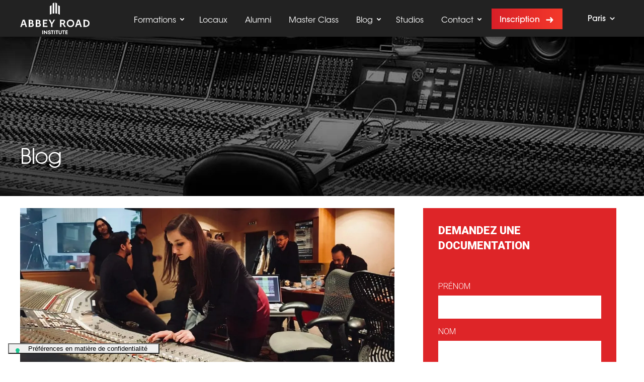

--- FILE ---
content_type: text/html; charset=UTF-8
request_url: https://abbeyroadinstitute.fr/blog/session-avec-miguel-siso/
body_size: 104227
content:
<!doctype html>
<html lang="fr-FR">
<head>
    <meta charset="utf-8">
    
            <link rel="icon" href="https://images.abbeyroadinstitute.com/wp-content/uploads/sites/10/2024/10/02221843/ARI-favicon.png" type="image/png"/>
                <link rel="shortcut icon" href="https://images.abbeyroadinstitute.com/wp-content/uploads/sites/10/2024/10/02221843/ARI-favicon.png"/>
            			<script type="text/javascript" class="_iub_cs_skip">
				var _iub = _iub || {};
				_iub.csConfiguration = _iub.csConfiguration || {};
				_iub.csConfiguration.siteId = "998152";
				_iub.csConfiguration.cookiePolicyId = "32119899";
			</script>
			<script class="_iub_cs_skip" src="https://cs.iubenda.com/autoblocking/998152.js"></script>
			<meta name='robots' content='index, follow, max-image-preview:large, max-snippet:-1, max-video-preview:-1' />
	<style>img:is([sizes="auto" i], [sizes^="auto," i]) { contain-intrinsic-size: 3000px 1500px }</style>
	
<!-- Google Tag Manager for WordPress by gtm4wp.com -->
<script data-cfasync="false" data-pagespeed-no-defer>
	var gtm4wp_datalayer_name = "dataLayer";
	var dataLayer = dataLayer || [];
</script>
<!-- End Google Tag Manager for WordPress by gtm4wp.com -->
	<!-- This site is optimized with the Yoast SEO Premium plugin v24.2 (Yoast SEO v24.2) - https://yoast.com/wordpress/plugins/seo/ -->
	<title>Session avec Miguel Siso</title><link rel="preload" as="style" href="https://fonts.googleapis.com/css?family=Roboto%3A300%2C300i%2C400%2C400i%2C500%2C500i%2C700%2C700i%2C900%2C900i&#038;display=swap" /><link rel="stylesheet" href="https://fonts.googleapis.com/css?family=Roboto%3A300%2C300i%2C400%2C400i%2C500%2C500i%2C700%2C700i%2C900%2C900i&#038;display=swap" media="print" onload="this.media='all'" /><noscript><link rel="stylesheet" href="https://fonts.googleapis.com/css?family=Roboto%3A300%2C300i%2C400%2C400i%2C500%2C500i%2C700%2C700i%2C900%2C900i&#038;display=swap" /></noscript><style id="rocket-critical-css">ul{box-sizing:border-box}:root{--wp--preset--font-size--normal:16px;--wp--preset--font-size--huge:42px}.header .chosen_options li:after,.row:after{clear:both}a,article,aside,body,div,form,h1,h2,header,html,i,iframe,img,label,li,p,section,span,strong,ul{margin:0;padding:0;border:0;font:inherit;vertical-align:baseline}[class^=icon-]:before{font-family:abbey!important;font-style:normal!important;font-weight:400!important;font-variant:normal!important;text-transform:none!important;line-height:1;-webkit-font-smoothing:antialiased;-moz-osx-font-smoothing:grayscale;speak:none}article,aside,header,section{display:block}body,html{height:100%}ul{list-style:none}a{text-decoration:none;color:inherit}button,form,input,select{-webkit-appearance:none;-moz-appearance:none;border-radius:0}input[type=text]::-ms-clear{display:none;width:0;height:0}input[type=text]::-ms-reveal{display:none;width:0;height:0}*,:after,:before{box-sizing:border-box}.header .chosen_options li:after,.header .chosen_options li:before,.row:after,.row:before{content:" ";display:table}.float-left{float:left!important}@font-face{font-display:swap;font-family:AvantMd;src:url(https://assets.abbeyroadinstitute.fr/wp-content/themes/abbey/assets/fonts/ITCAvantGardeStd-Md.eot?#iefix) format("embedded-opentype"),url(https://assets.abbeyroadinstitute.fr/wp-content/themes/abbey/assets/fonts/ITCAvantGardeStd-Md.otf) format("opentype"),url(https://assets.abbeyroadinstitute.fr/wp-content/themes/abbey/assets/fonts/ITCAvantGardeStd-Md.woff) format("woff"),url(https://assets.abbeyroadinstitute.fr/wp-content/themes/abbey/assets/fonts/ITCAvantGardeStd-Md.ttf) format("truetype"),url(https://assets.abbeyroadinstitute.fr/wp-content/themes/abbey/assets/fonts/ITCAvantGardeStd-Md.svg#ITCAvantGardeStd-Md) format("svg");font-weight:400;font-style:normal}@font-face{font-display:swap;font-family:AvantBold;src:url(https://assets.abbeyroadinstitute.fr/wp-content/themes/abbey/assets/fonts/ITCAvantGardeStd-Bold.eot?#iefix) format("embedded-opentype"),url(https://assets.abbeyroadinstitute.fr/wp-content/themes/abbey/assets/fonts/ITCAvantGardeStd-Bold.otf) format("opentype"),url(https://assets.abbeyroadinstitute.fr/wp-content/themes/abbey/assets/fonts/ITCAvantGardeStd-Bold.woff) format("woff"),url(https://assets.abbeyroadinstitute.fr/wp-content/themes/abbey/assets/fonts/ITCAvantGardeStd-Bold.ttf) format("truetype"),url(https://assets.abbeyroadinstitute.fr/wp-content/themes/abbey/assets/fonts/ITCAvantGardeStd-Bold.svg#ITCAvantGardeStd-Bold) format("svg");font-weight:400;font-style:normal}@font-face{font-display:swap;font-family:AvantBk;src:url(https://assets.abbeyroadinstitute.fr/wp-content/themes/abbey/assets/fonts/ITCAvantGardeStd-Bk.eot?#iefix) format("embedded-opentype"),url(https://assets.abbeyroadinstitute.fr/wp-content/themes/abbey/assets/fonts/ITCAvantGardeStd-Bk.otf) format("opentype"),url(https://assets.abbeyroadinstitute.fr/wp-content/themes/abbey/assets/fonts/ITCAvantGardeStd-Bk.woff) format("woff"),url(https://assets.abbeyroadinstitute.fr/wp-content/themes/abbey/assets/fonts/ITCAvantGardeStd-Bk.ttf) format("truetype"),url(https://assets.abbeyroadinstitute.fr/wp-content/themes/abbey/assets/fonts/ITCAvantGardeStd-Bk.svg#ITCAvantGardeStd-Bk) format("svg");font-weight:400;font-style:normal}@font-face{font-display:swap;font-family:abbey;src:url(https://assets.abbeyroadinstitute.fr/wp-content/themes/abbey/assets/fonts/icons/abbey.eot);src:url(https://assets.abbeyroadinstitute.fr/wp-content/themes/abbey/assets/fonts/icons/abbey.eot?#iefix) format("embedded-opentype"),url(https://assets.abbeyroadinstitute.fr/wp-content/themes/abbey/assets/fonts/icons/abbey.woff) format("woff"),url(https://assets.abbeyroadinstitute.fr/wp-content/themes/abbey/assets/fonts/icons/abbey.ttf) format("truetype"),url(https://assets.abbeyroadinstitute.fr/wp-content/themes/abbey/assets/fonts/icons/abbey.svg#abbey) format("svg");font-weight:400;font-style:normal}.icon-arrow-down:before{content:"b"}.btn-livechat,.btn-red,.chosen_options{font-family:AvantMd}strong{font-weight:600}.btn-red{border:none;color:#fff;font-size:17.5px;padding:0 1em;height:2.58em;line-height:2.9em;transform:perspective(1px) translateZ(0);text-transform:uppercase;white-space:nowrap}.btn-red:before{content:"";position:absolute;z-index:-1;top:0;left:0;right:0;bottom:0;transform:scaleX(0);transform-origin:0 100%}.-arrow.btn-red{padding-right:2.8em!important;position:relative}.-arrow.btn-red:after{content:"a";font-family:abbey!important;text-transform:none!important;line-height:1;position:absolute;right:.7em;top:50%;transform:translate(0,-50%);font-size:1.3em;padding-top:1px}@media (max-width:840px){.btn-red{height:auto;white-space:normal}}.btn-text,.chosen_selected{border:none;color:inherit;background:0 0;font-size:14px;line-height:1;padding:0}.btn-livechat{font-size:15px;color:#fff;padding-left:16px}section{color:#222}.btn-livechat:before{content:"";position:absolute;width:10px;height:10px;border-radius:50%;background:linear-gradient(to bottom,#87ee03,#25bc14 100%);left:0}input[type=email],input[type=text],select{border:none;padding:10px 15px;font-family:Roboto;font-size:14px;font-weight:600}.btn-red{background:linear-gradient(to right,#d81f27,#f3382a 100%)}.btn-red:before{background:#f8f8f8}@-moz-document url-prefix(){.btn-red{line-height:2.7em}}@media all and (-ms-high-contrast:none),(-ms-high-contrast:active){.btn-red{line-height:3em}}input[type=email],input[type=text],select{height:46px}select{resize:none}.chosen_options{opacity:0}input[type=checkbox]{display:none}input[type=checkbox]+label{padding-left:25px;display:block;margin:.5em 0}input[type=checkbox]+label{background:url(https://assets.abbeyroadinstitute.fr/wp-content/themes/abbey/assets/img/controls/Checkbox_Unchecked@2x.png) left center no-repeat;background-size:16px}input[type=checkbox]:checked+label{background-image:url(https://assets.abbeyroadinstitute.fr/wp-content/themes/abbey/assets/img/controls/Checkbox_Checked@2x.png)}.header .chosen_options li:after,.header .chosen_options li:before{content:" ";display:table}.chosen{position:relative}.chosen_selected{color:#d81f27}.chosen_selected i{position:relative;top:.1em;display:inline-block}.chosen_options{bottom:1em;transform:translate(0,100%);visibility:hidden;padding:.5em 2em;background:#222;color:#fff;position:absolute;text-transform:uppercase;font-size:1em}.chosen_options li{margin:1em 0}.chosen_options:after{bottom:100%;left:50%;border:solid transparent;content:" ";height:0;width:0;position:absolute;border-color:transparent transparent #222;border-width:.8em;margin-left:-.8em}body{font-family:Roboto}.iubenda-cs-brand-badge{display:none!important}.iubenda-cs-brand-badge{opacity:0!important}body{font-size:14px;line-height:1.2;-webkit-font-smoothing:antialiased;-webkit-text-size-adjust:100%;text-rendering:optimizeLegibility;-moz-osx-font-smoothing:grayscale;min-width:320px;background:#fff}section h2{font-family:AvantBold;text-transform:uppercase}.container{width:1200px;margin:0 auto}.wrapper{background:#fff}p{font-size:16px;margin-top:.5em;margin-bottom:.5em}@media screen and (max-width:680px){p{font-size:16px}}section h2{font-size:30px;margin-bottom:.2em;line-height:1.3}@media screen and (max-width:680px){section h2{font-size:24px;margin-bottom:.3em}section .container{padding-left:30px;padding-right:30px}}.wpcf7-response-output{position:absolute;left:0;bottom:0;width:100%;padding:10px!important;box-sizing:border-box;text-align:center;font-size:18px;background:#000;color:#fff;z-index:9;margin:0!important;border:0!important}.wpcf7 .screen-reader-response{display:none!important}.mobile-menu .header_btn{margin-bottom:1em}.header .chosen_selected{font-size:16px}.wrapper{overflow:hidden;position:relative}.header{top:0;position:fixed;width:100%;background:#222;box-shadow:0 10px 20px -10px rgba(0,0,0,.75);z-index:100}.header .header_container{display:-ms-flexbox;display:flex;-ms-flex-direction:row-reverse;flex-direction:row-reverse;-ms-flex-pack:justify;justify-content:space-between;max-width:1200px;margin:0 auto}.header .btn-livechat{display:none!important}.header .container{width:auto;height:100%}.header .header_logo{height:63px;width:191px;background:url(https://assets.abbeyroadinstitute.fr/wp-content/themes/abbey/assets/img/png/Abbey_Road_Institute_Logo_white.png) center left no-repeat;background-size:contain;font-size:0;padding:0;margin-top:-10px;margin-bottom:-10px}.header .header_logo img{display:none}.header .header_content{height:auto;background:0 0;-ms-flex-positive:1;flex-grow:1;padding-left:0}.header .header_menu{font-size:16px;margin-right:20px;font-family:AvantBk}.header .chosen_selected{font-family:AvantMd}.header .header_menu .header_menu_item{margin-left:20px}.header .header_menu .sub-container{padding-top:15px}.header .header_btn{font-size:16px}.header .header_dropdowns{display:-ms-flexbox;display:flex;-ms-flex-direction:row;flex-direction:row;-ms-flex-align:center;align-items:center;padding-right:15px}.header .chosen_options a:not(.-active){position:relative;display:inline-block}.header .chosen_options a:not(.-active):after{height:0;border-bottom:1px solid #222;content:"";opacity:1}.header .chosen_selected{color:#fff}.header .chosen_selected i{top:.2em}.header .chosen_options{width:160px;padding:15px;background:#f3f3f3;left:50%;transform:translate(-50%,100%);z-index:1;text-transform:none;color:#222;font-size:12px}.header .chosen_options a:not(.-active):after{position:absolute;width:0%;bottom:0;left:50%}.header .chosen_options:after{border-bottom-color:#f3f3f3;border-width:6px;margin-left:-6px}.header_location{margin-left:35px;display:inline-block;text-align:left}.header_location_city.-active,.header_location_country.-active{color:#d81f27}.header_location_country{font-family:AvantBold;display:inline-block;margin-top:0;margin-bottom:.5em;float:left;clear:left;font-size:16px}.btn-menu-close,.header_menu{font-family:AvantMd}.header_location_city{margin-top:0;display:block;margin-bottom:.5em;float:left;clear:left}.header_content{background:linear-gradient(to bottom,rgba(0,0,0,.1),rgba(34,34,34,.8) 100%);height:160px;padding:15px;color:#fff}.header_content .container{position:relative;display:-ms-flexbox;display:flex;-ms-flex-pack:justify;justify-content:space-between;height:100%}.header_content .bottom-block{-ms-flex-item-align:end;align-self:flex-end;-ms-flex-align:end;align-items:flex-end;display:-ms-flexbox;display:flex}.header_content .btn-livechat{display:none;position:absolute;top:10px;right:0;padding-top:3px}.header_logo{display:inline-block;-ms-flex-item-align:center;-ms-grid-row-align:center;align-self:center}.header_logo_image{width:98px;height:98px}.header_menu{font-size:17.5px;display:inline-block;margin-right:45px}.header_menu .header_menu_item{display:inline-block;margin-left:40px}.header_menu .header_menu_item .menu-item_link{padding:0 5px .4em;border-bottom:1px solid transparent;position:relative;display:inline-block}.header_menu .header_menu_item .menu-item_link:after{content:"";position:absolute;height:0;border-bottom:2px solid #fff;width:0%;bottom:-.1em;left:50%;opacity:1}.header_menu .header_menu_item .menu-item_link.-has-sub{background:url(https://assets.abbeyroadinstitute.fr/wp-content/themes/abbey/assets/img/controls/ArrowDropdownMenuLanguage.png) right .3em no-repeat;background-size:.5em;padding-right:1em;position:relative;display:inline-block}.header_menu .sub-container{position:absolute;width:300px;left:50%;display:none;z-index:10;padding-top:16px;bottom:0;transform:translate(-50%,100%)}.header_menu .sub-menu{color:#222;font-size:15px;background:#f3f3f3;padding:30px;position:relative}.header_menu .sub-menu:after{bottom:100%;left:50%;border:solid transparent;content:" ";height:0;width:0;position:absolute;border-color:transparent transparent #f3f3f3;border-width:6px;margin-left:-6px}.header_menu .sub-menu .sub-menu_item{margin-bottom:15px;padding-bottom:15px;border-bottom:1px solid #cfcfcf}.header_menu .sub-menu .sub-menu_item:last-child{margin:0;border:none;padding:0}.header_btn{display:inline-block;text-transform:capitalize}.header_btn:after{padding-top:3px!important}.btn-menu-close,.btn-menu-open{float:right;background:0 0;border:none;text-align:right;padding:0;display:none}.btn-menu-open{width:100px}.btn-menu-open .btn-menu-open_image{width:28px}.btn-menu-close{color:#fff;text-transform:uppercase;font-size:14px;width:100px}.mobile-menu,.mobile-menu_select{font-size:20px;font-family:AvantMd}.btn-menu-close .btn-menu-close_image{width:16px;position:relative;top:2px;margin-left:5px}.mobile-menu{display:none;position:fixed;left:0;top:-100%;height:100%;width:100%;z-index:100;background:#222}.mobile-menu_backdrop{background:#222;height:100%;width:100%;padding-top:90px;display:-ms-flexbox;display:flex;-ms-flex-direction:column;flex-direction:column;-ms-flex-pack:justify;justify-content:space-between;overflow:auto}.mobile-menu_item{margin:auto;display:block;text-align:center;width:100%}.mobile-menu_item .mobile-menu_link.-has-sub i{top:4px;position:relative;display:inline-block;padding:.2em .2em .2em 1.5em}.mobile-menu_link{color:#fff;width:100%;display:inline-block;padding:15px}.mobile-menu_sub-menu{background:#1a1a1a;color:#d81f27;display:none}.mobile-menu_sub-menu_link{padding:15px;display:inline-block;width:100%}.mobile-menu_localization{padding:0 10px 20px}.mobile-menu_localization .container{padding-top:20px;border-top:1px solid #fff;display:-ms-flexbox;display:flex;-ms-flex-pack:justify;justify-content:space-between;-ms-flex-align:center;align-items:center;position:relative}.mobile-menu_select{border:none;color:#fff;padding:0 40px 0 15px;background:url(https://assets.abbeyroadinstitute.fr/wp-content/themes/abbey/assets/img/controls/ArrowDropdownMenuLanguage@2x.png) right 15px center no-repeat;background-size:.7em;position:relative}.mobile-menu_select *{color:#000;background:#f3f3f3}.mobile-menu .header_btn.btn-red{width:50%;margin:1em auto}.photo-header{height:728px;position:relative;margin-top:40px;font-family:AvantMd}.photo-header_background{background:url(https://assets.abbeyroadinstitute.fr/wp-content/themes/abbey/assets/img/tmp/photo-header.jpg);background-size:cover;height:100%;text-align:center;display:-ms-flexbox;display:flex;-ms-flex-align:center;align-items:center;padding-top:180px;padding-bottom:90px}.photo-header_background.-facilities{background-image:url(https://assets.abbeyroadinstitute.fr/wp-content/themes/abbey/assets/img/bg/piano-bg.jpg)}.photo-header_text{font-size:40px;font-weight:700;color:#fff;margin-bottom:1em;font-family:AvantXlt;display:block;text-shadow:0 0 8px rgba(0,0,0,.4);-webkit-font-smoothing:auto;-moz-osx-font-smoothing:auto}.photo-header.-simple{height:360px}.photo-header.-simple .photo-header_background{padding-top:160px;padding-bottom:50px;display:-ms-flexbox;display:flex;-ms-flex-align:end;align-items:flex-end;text-align:left;box-shadow:inset 0 -100px 70px -25px rgba(0,0,0,.55)}.photo-header.-simple .photo-header_text{margin-bottom:0;max-width:70%}.blog-main img{width:100%;height:auto}.blog-main p{margin-bottom:1.5em}.blog-main,.blog-main article{margin-top:12px}.blog-main{margin-bottom:20px;color:#707070;font-family:Roboto;font-size:16px;font-weight:400;line-height:25px}.blog-main h2{font-family:AvantBold;font-weight:700;text-transform:uppercase}.blog-main h2{color:#d71920;font-size:30px}.single-blog .photo-header.-simple{height:350px}.blog_archive_thumbnail{width:100%;height:340px;background-repeat:no-repeat;background-size:cover;margin-bottom:20px}.blog-content ul{list-style-type:circle;margin-left:2em}.blog-sidebar{color:#f00000}.blog-sidebar .widget{padding:30px;margin-top:24px;margin-bottom:20px;font-family:Roboto;text-transform:uppercase;font-size:22px;font-weight:800;line-height:30px}.blog-sidebar .textwidget{text-transform:none;padding-top:20px;font-weight:100;font-size:15px;line-height:20px}.blog-sidebar .textwidget form{padding-top:20px;font-weight:100;font-size:15px;line-height:36px;text-transform:uppercase}.blog-sidebar input{width:100%!important}.blog-sidebar .widget:first-child{background-color:#de2528;color:#fff}.blog-sidebar .widget{background-color:#f3f3f3;color:#000}.sharebutton{width:23px!important;float:right;padding-bottom:25px;margin-right:10px;display:none}.single-blog .sharebutton{float:left;margin-bottom:15px;margin-top:-35px}.blog-sidebar .wpcf7-response-output{position:relative!important;font-size:14px;font-weight:400;line-height:20px}.blog-main .blog-post-info{color:#222;font-family:Roboto;font-size:15px;font-weight:700;font-style:italic}.cell-9{width:62%;min-width:300px;margin-right:57px}.cell-3{width:32%;min-width:300px}.single-blog .blog-main article .sharebutton{display:none}@media (max-width:800px){.cell-3,.cell-9{width:100%}.sharebutton{display:none}}@media screen and (max-width:1260px){.container{width:960px}.header_menu .header_menu_item{margin-left:25px}.photo-header.-simple .photo-header_text{max-width:100%}section h2{font-size:26px}input{height:40px}.btn-red{font-size:16px}}@media screen and (max-width:1000px){body{font-size:13px}.container{width:800px}.header_menu .header_menu_item{margin-left:20px}.header_menu .header_menu_item:first-child{margin:0}.header_menu{font-size:15px;margin-right:20px}.header_logo_image{width:80px;height:80px}.header_location{margin-left:25px;font-size:12px}.header .chosen_selected{font-size:12px}.btn-livechat{font-size:14px}.btn-red{font-size:15px}.photo-header_text{font-size:32px}.photo-header{height:600px;margin-top:38px}.photo-header.-simple{height:360px}}@media screen and (max-width:840px){body{font-size:12px}.container{max-width:640px}.header_menu .header_menu_item{margin-left:15px}.header_menu{font-size:14px}.header_content .container{-ms-flex-direction:column;flex-direction:column}.header_logo{-ms-flex-item-align:start;align-self:flex-start}.header_logo_image{width:60px;height:60px}.header_content .bottom-block{display:block;margin:12px auto 0;float:none}.btn-livechat,.btn-red{font-size:13px}.header_menu{margin-right:15px}.photo-header_text{font-size:32px}.photo-header{height:600px}.photo-header.-simple{height:300px}.photo-header.-simple .photo-header_background{padding:25px 0 30px}}@media screen and (max-width:680px){body{font-size:16px}.container{width:100%}section h2{font-size:24px}input{height:50px}.btn-red{font-size:18px}.photo-header_text{font-size:24px}.header{position:fixed;z-index:200;background:0 0;box-shadow:0 0 0}.header .header_dropdowns{display:none}.header .header_content{padding:10px;height:auto;background:linear-gradient(to bottom,rgba(34,34,34,.5),rgba(34,34,34,.6) 100%)}.header .header_logo{height:63px;width:191px;padding:0;margin-top:0;margin-bottom:0}.header_content .bottom-block,.header_content .btn-livechat{display:none!important}.header_logo_image{width:40px;height:40px}.header_logo{padding:5px}.header_content .container{-ms-flex-direction:row;flex-direction:row;-ms-flex-align:center;align-items:center}.photo-header{margin-top:0;height:480px}.photo-header_background{padding-top:100px;padding-bottom:90px;background-position:center}.btn-menu-open{display:block}.photo-header.-simple .photo-header_background{padding:25px 0 30px}.photo-header.-simple{height:200px}}@media screen and (max-width:480px){section .container{padding-left:15px;padding-right:15px}}.wpcf7 .screen-reader-response{position:absolute;overflow:hidden;clip:rect(1px,1px,1px,1px);clip-path:inset(50%);height:1px;width:1px;margin:-1px;padding:0;border:0;word-wrap:normal!important}.wpcf7 form .wpcf7-response-output{margin:2em 0.5em 1em;padding:0.2em 1em;border:2px solid #00a0d2}.wpcf7 form.init .wpcf7-response-output{display:none}.wpcf7-form-control-wrap{position:relative}.wpcf7 input[type="email"]{direction:ltr}</style>
	<meta name="description" content="Retrouvez toute l&#039;actualité de la vie étudiante à Abbey Road Institute Paris : les élèves récompensés par des prix, les masterclass et workshops à l&#039;étranger, les special guests et bien d&#039;autres actualités." />
	<link rel="canonical" href="https://abbeyroadinstitute.fr/blog/session-avec-miguel-siso/" />
	<meta property="og:locale" content="fr_FR" />
	<meta property="og:type" content="article" />
	<meta property="og:title" content="Session avec Miguel Siso" />
	<meta property="og:description" content="Retrouvez toute l&#039;actualité de la vie étudiante à Abbey Road Institute Paris : les élèves récompensés par des prix, les masterclass et workshops à l&#039;étranger, les special guests et bien d&#039;autres actualités." />
	<meta property="og:url" content="https://abbeyroadinstitute.fr/blog/session-avec-miguel-siso/" />
	<meta property="og:site_name" content="France" />
	<meta property="article:publisher" content="https://www.facebook.com/abbeyroadinstitute.fr" />
	<meta property="article:modified_time" content="2022-05-05T12:28:50+00:00" />
	<meta property="og:image" content="https://images.abbeyroadinstitute.com/wp-content/uploads/sites/10/2022/05/05132711/Caro.webp" />
	<meta property="og:image:width" content="1100" />
	<meta property="og:image:height" content="572" />
	<meta property="og:image:type" content="image/jpeg" />
	<meta name="twitter:card" content="summary_large_image" />
	<meta name="twitter:site" content="@AR_Institute_FR" />
	<script type="application/ld+json" class="yoast-schema-graph">{"@context":"https://schema.org","@graph":[{"@type":"WebPage","@id":"https://abbeyroadinstitute.fr/blog/session-avec-miguel-siso/","url":"https://abbeyroadinstitute.fr/blog/session-avec-miguel-siso/","name":"Session avec Miguel Siso","isPartOf":{"@id":"https://abbeyroadinstitute.fr/#website"},"primaryImageOfPage":{"@id":"https://abbeyroadinstitute.fr/blog/session-avec-miguel-siso/#primaryimage"},"image":{"@id":"https://abbeyroadinstitute.fr/blog/session-avec-miguel-siso/#primaryimage"},"thumbnailUrl":"https://images.abbeyroadinstitute.com/wp-content/uploads/sites/10/2022/05/05132711/Caro.webp","datePublished":"2021-05-28T12:27:07+00:00","dateModified":"2022-05-05T12:28:50+00:00","description":"Retrouvez toute l'actualité de la vie étudiante à Abbey Road Institute Paris : les élèves récompensés par des prix, les masterclass et workshops à l'étranger, les special guests et bien d'autres actualités.","breadcrumb":{"@id":"https://abbeyroadinstitute.fr/blog/session-avec-miguel-siso/#breadcrumb"},"inLanguage":"fr-FR","potentialAction":[{"@type":"ReadAction","target":["https://abbeyroadinstitute.fr/blog/session-avec-miguel-siso/"]}]},{"@type":"ImageObject","inLanguage":"fr-FR","@id":"https://abbeyroadinstitute.fr/blog/session-avec-miguel-siso/#primaryimage","url":"https://images.abbeyroadinstitute.com/wp-content/uploads/sites/10/2022/05/05132711/Caro.webp","contentUrl":"https://images.abbeyroadinstitute.com/wp-content/uploads/sites/10/2022/05/05132711/Caro.webp","width":1100,"height":572,"caption":"Caro ARI"},{"@type":"BreadcrumbList","@id":"https://abbeyroadinstitute.fr/blog/session-avec-miguel-siso/#breadcrumb","itemListElement":[{"@type":"ListItem","position":1,"name":"Accueil","item":"https://abbeyroadinstitute.fr/"},{"@type":"ListItem","position":2,"name":"Blog","item":"https://abbeyroadinstitute.fr/blog/"},{"@type":"ListItem","position":3,"name":"Session avec Miguel Siso"}]},{"@type":"WebSite","@id":"https://abbeyroadinstitute.fr/#website","url":"https://abbeyroadinstitute.fr/","name":"France","description":"","potentialAction":[{"@type":"SearchAction","target":{"@type":"EntryPoint","urlTemplate":"https://abbeyroadinstitute.fr/?s={search_term_string}"},"query-input":{"@type":"PropertyValueSpecification","valueRequired":true,"valueName":"search_term_string"}}],"inLanguage":"fr-FR"}]}</script>
	<!-- / Yoast SEO Premium plugin. -->


<link rel="amphtml" href="https://abbeyroadinstitute.fr/blog/session-avec-miguel-siso/amp/" /><meta name="generator" content="AMP for WP 1.1.2"/><link rel='dns-prefetch' href='//cdn.iubenda.com' />
<link rel='dns-prefetch' href='//assets.abbeyroadinstitute.fr' />
<link href='https://fonts.gstatic.com' crossorigin rel='preconnect' />
<link href='https://assets.abbeyroadinstitute.fr' rel='preconnect' />
<link rel='preload'  href='https://assets.abbeyroadinstitute.fr/wp-includes/css/dist/block-library/style.min.css?ver=6.7.1' data-rocket-async="style" as="style" onload="this.onload=null;this.rel='stylesheet'" onerror="this.removeAttribute('data-rocket-async')"  type='text/css' media='all' />
<style id='classic-theme-styles-inline-css' type='text/css'>
/*! This file is auto-generated */
.wp-block-button__link{color:#fff;background-color:#32373c;border-radius:9999px;box-shadow:none;text-decoration:none;padding:calc(.667em + 2px) calc(1.333em + 2px);font-size:1.125em}.wp-block-file__button{background:#32373c;color:#fff;text-decoration:none}
</style>
<style id='global-styles-inline-css' type='text/css'>
:root{--wp--preset--aspect-ratio--square: 1;--wp--preset--aspect-ratio--4-3: 4/3;--wp--preset--aspect-ratio--3-4: 3/4;--wp--preset--aspect-ratio--3-2: 3/2;--wp--preset--aspect-ratio--2-3: 2/3;--wp--preset--aspect-ratio--16-9: 16/9;--wp--preset--aspect-ratio--9-16: 9/16;--wp--preset--color--black: #000000;--wp--preset--color--cyan-bluish-gray: #abb8c3;--wp--preset--color--white: #ffffff;--wp--preset--color--pale-pink: #f78da7;--wp--preset--color--vivid-red: #cf2e2e;--wp--preset--color--luminous-vivid-orange: #ff6900;--wp--preset--color--luminous-vivid-amber: #fcb900;--wp--preset--color--light-green-cyan: #7bdcb5;--wp--preset--color--vivid-green-cyan: #00d084;--wp--preset--color--pale-cyan-blue: #8ed1fc;--wp--preset--color--vivid-cyan-blue: #0693e3;--wp--preset--color--vivid-purple: #9b51e0;--wp--preset--gradient--vivid-cyan-blue-to-vivid-purple: linear-gradient(135deg,rgba(6,147,227,1) 0%,rgb(155,81,224) 100%);--wp--preset--gradient--light-green-cyan-to-vivid-green-cyan: linear-gradient(135deg,rgb(122,220,180) 0%,rgb(0,208,130) 100%);--wp--preset--gradient--luminous-vivid-amber-to-luminous-vivid-orange: linear-gradient(135deg,rgba(252,185,0,1) 0%,rgba(255,105,0,1) 100%);--wp--preset--gradient--luminous-vivid-orange-to-vivid-red: linear-gradient(135deg,rgba(255,105,0,1) 0%,rgb(207,46,46) 100%);--wp--preset--gradient--very-light-gray-to-cyan-bluish-gray: linear-gradient(135deg,rgb(238,238,238) 0%,rgb(169,184,195) 100%);--wp--preset--gradient--cool-to-warm-spectrum: linear-gradient(135deg,rgb(74,234,220) 0%,rgb(151,120,209) 20%,rgb(207,42,186) 40%,rgb(238,44,130) 60%,rgb(251,105,98) 80%,rgb(254,248,76) 100%);--wp--preset--gradient--blush-light-purple: linear-gradient(135deg,rgb(255,206,236) 0%,rgb(152,150,240) 100%);--wp--preset--gradient--blush-bordeaux: linear-gradient(135deg,rgb(254,205,165) 0%,rgb(254,45,45) 50%,rgb(107,0,62) 100%);--wp--preset--gradient--luminous-dusk: linear-gradient(135deg,rgb(255,203,112) 0%,rgb(199,81,192) 50%,rgb(65,88,208) 100%);--wp--preset--gradient--pale-ocean: linear-gradient(135deg,rgb(255,245,203) 0%,rgb(182,227,212) 50%,rgb(51,167,181) 100%);--wp--preset--gradient--electric-grass: linear-gradient(135deg,rgb(202,248,128) 0%,rgb(113,206,126) 100%);--wp--preset--gradient--midnight: linear-gradient(135deg,rgb(2,3,129) 0%,rgb(40,116,252) 100%);--wp--preset--font-size--small: 13px;--wp--preset--font-size--medium: 20px;--wp--preset--font-size--large: 36px;--wp--preset--font-size--x-large: 42px;--wp--preset--spacing--20: 0.44rem;--wp--preset--spacing--30: 0.67rem;--wp--preset--spacing--40: 1rem;--wp--preset--spacing--50: 1.5rem;--wp--preset--spacing--60: 2.25rem;--wp--preset--spacing--70: 3.38rem;--wp--preset--spacing--80: 5.06rem;--wp--preset--shadow--natural: 6px 6px 9px rgba(0, 0, 0, 0.2);--wp--preset--shadow--deep: 12px 12px 50px rgba(0, 0, 0, 0.4);--wp--preset--shadow--sharp: 6px 6px 0px rgba(0, 0, 0, 0.2);--wp--preset--shadow--outlined: 6px 6px 0px -3px rgba(255, 255, 255, 1), 6px 6px rgba(0, 0, 0, 1);--wp--preset--shadow--crisp: 6px 6px 0px rgba(0, 0, 0, 1);}:where(.is-layout-flex){gap: 0.5em;}:where(.is-layout-grid){gap: 0.5em;}body .is-layout-flex{display: flex;}.is-layout-flex{flex-wrap: wrap;align-items: center;}.is-layout-flex > :is(*, div){margin: 0;}body .is-layout-grid{display: grid;}.is-layout-grid > :is(*, div){margin: 0;}:where(.wp-block-columns.is-layout-flex){gap: 2em;}:where(.wp-block-columns.is-layout-grid){gap: 2em;}:where(.wp-block-post-template.is-layout-flex){gap: 1.25em;}:where(.wp-block-post-template.is-layout-grid){gap: 1.25em;}.has-black-color{color: var(--wp--preset--color--black) !important;}.has-cyan-bluish-gray-color{color: var(--wp--preset--color--cyan-bluish-gray) !important;}.has-white-color{color: var(--wp--preset--color--white) !important;}.has-pale-pink-color{color: var(--wp--preset--color--pale-pink) !important;}.has-vivid-red-color{color: var(--wp--preset--color--vivid-red) !important;}.has-luminous-vivid-orange-color{color: var(--wp--preset--color--luminous-vivid-orange) !important;}.has-luminous-vivid-amber-color{color: var(--wp--preset--color--luminous-vivid-amber) !important;}.has-light-green-cyan-color{color: var(--wp--preset--color--light-green-cyan) !important;}.has-vivid-green-cyan-color{color: var(--wp--preset--color--vivid-green-cyan) !important;}.has-pale-cyan-blue-color{color: var(--wp--preset--color--pale-cyan-blue) !important;}.has-vivid-cyan-blue-color{color: var(--wp--preset--color--vivid-cyan-blue) !important;}.has-vivid-purple-color{color: var(--wp--preset--color--vivid-purple) !important;}.has-black-background-color{background-color: var(--wp--preset--color--black) !important;}.has-cyan-bluish-gray-background-color{background-color: var(--wp--preset--color--cyan-bluish-gray) !important;}.has-white-background-color{background-color: var(--wp--preset--color--white) !important;}.has-pale-pink-background-color{background-color: var(--wp--preset--color--pale-pink) !important;}.has-vivid-red-background-color{background-color: var(--wp--preset--color--vivid-red) !important;}.has-luminous-vivid-orange-background-color{background-color: var(--wp--preset--color--luminous-vivid-orange) !important;}.has-luminous-vivid-amber-background-color{background-color: var(--wp--preset--color--luminous-vivid-amber) !important;}.has-light-green-cyan-background-color{background-color: var(--wp--preset--color--light-green-cyan) !important;}.has-vivid-green-cyan-background-color{background-color: var(--wp--preset--color--vivid-green-cyan) !important;}.has-pale-cyan-blue-background-color{background-color: var(--wp--preset--color--pale-cyan-blue) !important;}.has-vivid-cyan-blue-background-color{background-color: var(--wp--preset--color--vivid-cyan-blue) !important;}.has-vivid-purple-background-color{background-color: var(--wp--preset--color--vivid-purple) !important;}.has-black-border-color{border-color: var(--wp--preset--color--black) !important;}.has-cyan-bluish-gray-border-color{border-color: var(--wp--preset--color--cyan-bluish-gray) !important;}.has-white-border-color{border-color: var(--wp--preset--color--white) !important;}.has-pale-pink-border-color{border-color: var(--wp--preset--color--pale-pink) !important;}.has-vivid-red-border-color{border-color: var(--wp--preset--color--vivid-red) !important;}.has-luminous-vivid-orange-border-color{border-color: var(--wp--preset--color--luminous-vivid-orange) !important;}.has-luminous-vivid-amber-border-color{border-color: var(--wp--preset--color--luminous-vivid-amber) !important;}.has-light-green-cyan-border-color{border-color: var(--wp--preset--color--light-green-cyan) !important;}.has-vivid-green-cyan-border-color{border-color: var(--wp--preset--color--vivid-green-cyan) !important;}.has-pale-cyan-blue-border-color{border-color: var(--wp--preset--color--pale-cyan-blue) !important;}.has-vivid-cyan-blue-border-color{border-color: var(--wp--preset--color--vivid-cyan-blue) !important;}.has-vivid-purple-border-color{border-color: var(--wp--preset--color--vivid-purple) !important;}.has-vivid-cyan-blue-to-vivid-purple-gradient-background{background: var(--wp--preset--gradient--vivid-cyan-blue-to-vivid-purple) !important;}.has-light-green-cyan-to-vivid-green-cyan-gradient-background{background: var(--wp--preset--gradient--light-green-cyan-to-vivid-green-cyan) !important;}.has-luminous-vivid-amber-to-luminous-vivid-orange-gradient-background{background: var(--wp--preset--gradient--luminous-vivid-amber-to-luminous-vivid-orange) !important;}.has-luminous-vivid-orange-to-vivid-red-gradient-background{background: var(--wp--preset--gradient--luminous-vivid-orange-to-vivid-red) !important;}.has-very-light-gray-to-cyan-bluish-gray-gradient-background{background: var(--wp--preset--gradient--very-light-gray-to-cyan-bluish-gray) !important;}.has-cool-to-warm-spectrum-gradient-background{background: var(--wp--preset--gradient--cool-to-warm-spectrum) !important;}.has-blush-light-purple-gradient-background{background: var(--wp--preset--gradient--blush-light-purple) !important;}.has-blush-bordeaux-gradient-background{background: var(--wp--preset--gradient--blush-bordeaux) !important;}.has-luminous-dusk-gradient-background{background: var(--wp--preset--gradient--luminous-dusk) !important;}.has-pale-ocean-gradient-background{background: var(--wp--preset--gradient--pale-ocean) !important;}.has-electric-grass-gradient-background{background: var(--wp--preset--gradient--electric-grass) !important;}.has-midnight-gradient-background{background: var(--wp--preset--gradient--midnight) !important;}.has-small-font-size{font-size: var(--wp--preset--font-size--small) !important;}.has-medium-font-size{font-size: var(--wp--preset--font-size--medium) !important;}.has-large-font-size{font-size: var(--wp--preset--font-size--large) !important;}.has-x-large-font-size{font-size: var(--wp--preset--font-size--x-large) !important;}
:where(.wp-block-post-template.is-layout-flex){gap: 1.25em;}:where(.wp-block-post-template.is-layout-grid){gap: 1.25em;}
:where(.wp-block-columns.is-layout-flex){gap: 2em;}:where(.wp-block-columns.is-layout-grid){gap: 2em;}
:root :where(.wp-block-pullquote){font-size: 1.5em;line-height: 1.6;}
</style>

<script  type="text/javascript" class=" _iub_cs_skip" type="text/javascript" id="iubenda-head-inline-scripts-0">
/* <![CDATA[ */

var _iub = _iub || [];
_iub.csConfiguration = {"askConsentAtCookiePolicyUpdate":true,"countryDetection":true,"enableFadp":true,"enableLgpd":true,"enableUspr":true,"floatingPreferencesButtonDisplay":"bottom-left","lang":"fr","lgpdAppliesGlobally":false,"perPurposeConsent":true,"siteId":998152,"whitelabel":false,"cookiePolicyId":32119899,"floatingPreferencesButtonCaption":true, "banner":{ "acceptButtonCaptionColor":"#FFFFFF","acceptButtonColor":"#89230F","acceptButtonDisplay":true,"backgroundColor":"#111111","closeButtonDisplay":false,"customizeButtonCaptionColor":"#FFFFFF","customizeButtonColor":"#292929","customizeButtonDisplay":true,"explicitWithdrawal":true,"listPurposes":true,"position":"float-bottom-center","rejectButtonCaptionColor":"#FFFFFF","rejectButtonColor":"#89230F","rejectButtonDisplay":true,"showPurposesToggles":true,"showTitle":false,"theme":"asphalt-dark_trend" },
        "callback": {
                  onPreferenceExpressedOrNotNeeded: function (preference) {
                    dataLayer.push({
                      iubenda_ccpa_opted_out: _iub.cs.api.isCcpaOptedOut(),
                    });
                    // preferences parameter may be undefined if both GDPR and LGPD do not apply
                    // we may need the line below to find USPR preferences instead of relying
                    // on preferences parameter
                    var otherPreferences = _iub.cs.api.getPreferences();
                    if (otherPreferences) {
                      var usprPreferences = otherPreferences.uspr;
                      if (usprPreferences) {
                        for (var purposeName in usprPreferences) {
                          if (usprPreferences[purposeName]) {
                            dataLayer.push({
                              event: 'iubenda_consent_given_purpose_' + purposeName,
                            });
                          }
                        }
                      }
                    }
                    if (!preference) {
                      dataLayer.push({
                        event: 'iubenda_preference_not_needed',
                      });
                    }
                    else if (preference.consent === true) {
                      dataLayer.push({
                        event: 'iubenda_consent_given',
                      });
                    }
                    else if (preference.consent === false) {
                      dataLayer.push({
                        event: 'iubenda_consent_rejected',
                      });
                    }
                    else if (preference.purposes) {
                      for (var purposeId in preference.purposes) {
                        if (preference.purposes[purposeId]) {
                          dataLayer.push({
                            event: 'iubenda_consent_given_purpose_' + purposeId,
                          });
                        }
                      }
                    }
                  }		
        }};
/* ]]> */
</script>
<script  type="text/javascript" src="//cdn.iubenda.com/cs/gpp/stub.js" class=" _iub_cs_skip" type="text/javascript" src="//cdn.iubenda.com/cs/gpp/stub.js?ver=3.11.3" id="iubenda-head-scripts-1-js"></script>
<script  type="text/javascript" src="//cdn.iubenda.com/cs/iubenda_cs.js" charset="UTF-8" async="async" class=" _iub_cs_skip" type="text/javascript" src="//cdn.iubenda.com/cs/iubenda_cs.js?ver=3.11.3" id="iubenda-head-scripts-2-js"></script>
<script type="text/javascript" id="wpml-cookie-js-extra">
/* <![CDATA[ */
var wpml_cookies = {"wp-wpml_current_language":{"value":"fr","expires":1,"path":"\/"}};
var wpml_cookies = {"wp-wpml_current_language":{"value":"fr","expires":1,"path":"\/"}};
/* ]]> */
</script>
<script type="text/javascript" src="https://assets.abbeyroadinstitute.fr/wp-content/plugins/sitepress-multilingual-cms/res/js/cookies/language-cookie.js?ver=4.6.15" id="wpml-cookie-js" defer="defer" data-wp-strategy="defer"></script>
<script type="text/javascript" src="https://assets.abbeyroadinstitute.fr/wp-includes/js/jquery/jquery.min.js?ver=3.7.1" id="jquery-core-js"></script>
<script type="text/javascript" src="https://assets.abbeyroadinstitute.fr/wp-includes/js/jquery/jquery-migrate.min.js?ver=3.4.1" id="jquery-migrate-js"></script>
<link rel="https://api.w.org/" href="https://abbeyroadinstitute.fr/wp-json/" /><link rel='shortlink' href='https://abbeyroadinstitute.fr/?p=5046' />
<link rel="alternate" title="oEmbed (JSON)" type="application/json+oembed" href="https://abbeyroadinstitute.fr/wp-json/oembed/1.0/embed?url=https%3A%2F%2Fabbeyroadinstitute.fr%2Fblog%2Fsession-avec-miguel-siso%2F" />
<link rel="alternate" title="oEmbed (XML)" type="text/xml+oembed" href="https://abbeyroadinstitute.fr/wp-json/oembed/1.0/embed?url=https%3A%2F%2Fabbeyroadinstitute.fr%2Fblog%2Fsession-avec-miguel-siso%2F&#038;format=xml" />
<meta name="generator" content="WPML ver:4.6.15 stt:4;" />

<!-- Google Tag Manager for WordPress by gtm4wp.com -->
<!-- GTM Container placement set to footer -->
<script data-cfasync="false" data-pagespeed-no-defer>
	var dataLayer_content = {"pagePostType":"blog","pagePostType2":"single-blog","pageCategory":["studio"],"pagePostAuthor":"Abbey Road Institute Paris"};
	dataLayer.push( dataLayer_content );
</script>
<script type="text/javascript">
		if (typeof gtag == "undefined") {
			function gtag(){dataLayer.push(arguments);}
		}

		gtag("consent", "default", {
			"analytics_storage": "denied",
			"ad_storage": "denied",
			"ad_user_data": "denied",
			"ad_personalization": "denied",
			"functionality_storage": "denied",
			"security_storage": "denied",
			"personalization_storage": "denied",
		});
</script>
<script data-cfasync="false">
(function(w,d,s,l,i){w[l]=w[l]||[];w[l].push({'gtm.start':
new Date().getTime(),event:'gtm.js'});var f=d.getElementsByTagName(s)[0],
j=d.createElement(s),dl=l!='dataLayer'?'&l='+l:'';j.async=true;j.src=
'//load.analytics.abbeyroadinstitute.fr/gtm.js?id='+i+dl;f.parentNode.insertBefore(j,f);
})(window,document,'script','dataLayer','GTM-TGTH8B');
</script>
<!-- End Google Tag Manager for WordPress by gtm4wp.com --><script type="text/javascript"> var ari_squeeze=['brochure','demande-de-documentation','inscrivez-a-journee-portes-ouvertes','procedure-dinscription','prenez-rendez-vous',];</script><link rel="icon" href="https://images.abbeyroadinstitute.com/wp-content/uploads/sites/10/2024/10/17123035/cropped-ARI-favicon-32x32.png" sizes="32x32" />
<link rel="icon" href="https://images.abbeyroadinstitute.com/wp-content/uploads/sites/10/2024/10/17123035/cropped-ARI-favicon-192x192.png" sizes="192x192" />
<link rel="apple-touch-icon" href="https://images.abbeyroadinstitute.com/wp-content/uploads/sites/10/2024/10/17123035/cropped-ARI-favicon-180x180.png" />
<meta name="msapplication-TileImage" content="https://images.abbeyroadinstitute.com/wp-content/uploads/sites/10/2024/10/17123035/cropped-ARI-favicon-270x270.png" />
<noscript><style id="rocket-lazyload-nojs-css">.rll-youtube-player, [data-lazy-src]{display:none !important;}</style></noscript><script>
/*! loadCSS rel=preload polyfill. [c]2017 Filament Group, Inc. MIT License */
(function(w){"use strict";if(!w.loadCSS){w.loadCSS=function(){}}
var rp=loadCSS.relpreload={};rp.support=(function(){var ret;try{ret=w.document.createElement("link").relList.supports("preload")}catch(e){ret=!1}
return function(){return ret}})();rp.bindMediaToggle=function(link){var finalMedia=link.media||"all";function enableStylesheet(){link.media=finalMedia}
if(link.addEventListener){link.addEventListener("load",enableStylesheet)}else if(link.attachEvent){link.attachEvent("onload",enableStylesheet)}
setTimeout(function(){link.rel="stylesheet";link.media="only x"});setTimeout(enableStylesheet,3000)};rp.poly=function(){if(rp.support()){return}
var links=w.document.getElementsByTagName("link");for(var i=0;i<links.length;i++){var link=links[i];if(link.rel==="preload"&&link.getAttribute("as")==="style"&&!link.getAttribute("data-loadcss")){link.setAttribute("data-loadcss",!0);rp.bindMediaToggle(link)}}};if(!rp.support()){rp.poly();var run=w.setInterval(rp.poly,500);if(w.addEventListener){w.addEventListener("load",function(){rp.poly();w.clearInterval(run)})}else if(w.attachEvent){w.attachEvent("onload",function(){rp.poly();w.clearInterval(run)})}}
if(typeof exports!=="undefined"){exports.loadCSS=loadCSS}
else{w.loadCSS=loadCSS}}(typeof global!=="undefined"?global:this))
</script>
    
        <link data-minify="1" rel="preload" href="https://assets.abbeyroadinstitute.fr/wp-content/cache/min/10/wp-content/themes/abbey/assets/css/style.css?ver=1767864031" data-rocket-async="style" as="style" onload="this.onload=null;this.rel='stylesheet'" onerror="this.removeAttribute('data-rocket-async')" >
    <!--[if lt IE 9]>
    <link rel="stylesheet" type="text/css" href="https://abbeyroadinstitute.fr/wp-content/themes/abbey/assets/css/ie8-and-down.css?ver=0.01"/>
    <script>
        function getCookie(cname) {
            var name = cname + "=";
            var ca = document.cookie.split(';');
            for(var i=0; i<ca.length; i++) {
                var c = ca[i];
                while (c.charAt(0)==' ') c = c.substring(1);
                if (c.indexOf(name) == 0) return c.substring(name.length,c.length);
            }
            return null;
        }
        if (getCookie('load_from_old_browser') != 1) {
            window.location.replace('old-browser');
        }

    </script>
    <![endif]-->
    <meta name="SKYPE_TOOLBAR" content="SKYPE_TOOLBAR_PARSER_COMPATIBLE"/>
    <meta name="viewport" content="width=device-width, initial-scale=1, maximum-scale=1, user-scalable=0"/>
    <script>
                (function(w,d,s,l,i){w[l]=w[l]||[];w[l].push({'gtm.start':
        new Date().getTime(),event:'gtm.js'});var f=d.getElementsByTagName(s)[0],
        j=d.createElement(s),dl=l!='dataLayer'?'&l='+l:'';j.async=true;j.src=
        'https://www.googletagmanager.com/gtm.js?id='+i+dl;f.parentNode.insertBefore(j,f);
        })(window,document,'script','dataLayer', 'GTM-TGTH8B' );
        
        var abbeyGlobal = {

        locationArray : [{
						name: 'Paris',
						lat: 48.8708524,
						lng: 2.22379049999995,
						address: '51 Rue Merlin de Thionville, Suresnes, France'
                    }],                livechatApi : '573f21e73fe1d37f0adeb07f',
                websiteCode : 'FR'
        };
    </script>
</head>
<body class="blog-template-default single single-blog postid-5046">
<noscript><iframe src="https://www.googletagmanager.com/ns.html?id=GTM-TGTH8B"
height="0" width="0" style="display:none;visibility:hidden"></iframe></noscript>
<div class="wrapper">
    <div class="mobile-menu">
        <div class="mobile-menu_backdrop">
            <div class="mobile-menu_item"><a href="https://abbeyroadinstitute.fr/formation/" class="mobile-menu_link -has-sub">Formations<i class="icon-arrow-down"></i></a><ul class="mobile-menu_sub-menu"><li><div class="mobile-menu_item"><a href="https://abbeyroadinstitute.fr/formation/production-son/" class="mobile-menu_sub-menu_link">Production musicale et techniques du son</a></div><div class="mobile-menu_item"><a href="https://abbeyroadinstitute.fr/formation/advanced-diploma-in-music-production-and-sound-engineering/" class="mobile-menu_sub-menu_link">Advanced Diploma in Music Production and Sound Engineering</a></div><div class="mobile-menu_item"><a href="https://abbeyroadinstitute.fr/formation/classe-preparatoire/" class="mobile-menu_sub-menu_link">Classe préparatoire</a></div><div class="mobile-menu_item"><a href="https://abbeyroadinstitute.fr/formation/post-diploma/" class="mobile-menu_sub-menu_link">Post-Diploma – Mentorat</a></div><div class="mobile-menu_item"><a href="https://abbeyroadinstitute.fr/formation/la-production-musicale-en-home-studio/" class="mobile-menu_sub-menu_link">Cours du soir</a></div><div class="mobile-menu_item"><a href="https://abbeyroadinstitute.fr/formation/stage-ete/" class="mobile-menu_sub-menu_link">Stages courts</a></div><div class="mobile-menu_item"><a href="https://abbeyroadinstitute.fr/formation/stages-du-week-end/" class="mobile-menu_sub-menu_link">Stages du week-end</a></div></li></ul></div>
<div class="mobile-menu_item"><a href="https://abbeyroadinstitute.fr/locations/paris/" class="mobile-menu_link">Locaux</a></div><div class="mobile-menu_item"><a href="https://abbeyroadinstitute.fr/alumni/" class="mobile-menu_link">Alumni</a></div><div class="mobile-menu_item"><a href="https://abbeyroadinstitute.fr/staff/" class="mobile-menu_link">Master Class</a></div><div class="mobile-menu_item"><a href="https://abbeyroadinstitute.fr/formation/location-de-studios/" class="mobile-menu_link">Omega Studios</a></div><div class="mobile-menu_item"><a href="https://abbeyroadinstitute.fr/blog" class="mobile-menu_link -has-sub">Blog<i class="icon-arrow-down"></i></a><ul class="mobile-menu_sub-menu"><li><div class="mobile-menu_item"><a href="https://abbeyroadinstitute.fr/category/master-class/" class="mobile-menu_sub-menu_link">Master Class</a></div><div class="mobile-menu_item"><a href="https://abbeyroadinstitute.fr/category/evenements/" class="mobile-menu_sub-menu_link">Evènements</a></div><div class="mobile-menu_item"><a href="https://abbeyroadinstitute.fr/category/decouvertes/" class="mobile-menu_sub-menu_link">Découvertes</a></div><div class="mobile-menu_item"><a href="https://abbeyroadinstitute.fr/category/studio/" class="mobile-menu_sub-menu_link">Omega Studios</a></div><div class="mobile-menu_item"><a href="https://abbeyroadinstitute.fr/category/pedagogie/" class="mobile-menu_sub-menu_link">Pédagogie</a></div></li></ul></div>
<div class="mobile-menu_item"><a href="https://abbeyroadinstitute.fr/contact-formation-production-musicale/" class="mobile-menu_link -has-sub">Contact<i class="icon-arrow-down"></i></a><ul class="mobile-menu_sub-menu"><li><div class="mobile-menu_item"><a href="https://abbeyroadinstitute.fr/contact-formation-production-musicale/" class="mobile-menu_sub-menu_link">Contact</a></div><div class="mobile-menu_item"><a href="https://abbeyroadinstitute.fr/squeeze/prenez-rendez-vous/" class="mobile-menu_sub-menu_link">Prenez Rendez-Vous</a></div><div class="mobile-menu_item"><a href="https://abbeyroadinstitute.fr/squeeze/brochure/" class="mobile-menu_sub-menu_link">Brochure</a></div></li></ul></div>
<div class="mobile-menu_item"><a href="https://abbeyroadinstitute.fr/foire-aux-questions-formations/" class="mobile-menu_link -has-sub">A propos<i class="icon-arrow-down"></i></a><ul class="mobile-menu_sub-menu"><li><div class="mobile-menu_item"><a href="https://abbeyroadinstitute.fr/foire-aux-questions-formations/" class="mobile-menu_sub-menu_link">FAQ</a></div><div class="mobile-menu_item"><a href="https://abbeyroadinstitute.fr/cookies-et-politique-de-confidentialite/" class="mobile-menu_sub-menu_link">Cookies et Politique de confidentialité</a></div><div class="mobile-menu_item"><a href="https://abbeyroadinstitute.fr/contact-presse/" class="mobile-menu_sub-menu_link">Contact Presse</a></div><div class="mobile-menu_item"><a href="https://abbeyroadinstitute.fr/partenaires/" class="mobile-menu_sub-menu_link">Partenaires</a></div><div class="mobile-menu_item"><a href="https://abbeyroadinstitute.fr/informations-societe/" class="mobile-menu_sub-menu_link">Informations Société</a></div><div class="mobile-menu_item"><a href="https://abbeyroadinstitute.fr/coordonnees-bancaires/" class="mobile-menu_sub-menu_link">Coordonnées bancaires</a></div></li></ul></div>
<div class="mobile-menu_item"><a href="http://licensing.abbeyroadinstitute.com/" class="mobile-menu_link">Franchises</a></div>                <a class="header_btn btn-red -arrow" data-modal='https://abbeyroadinstitute.fr/squeeze/procedure-dinscription/'                >
        Inscription    </a>

            <div class="mobile-menu_localization">
                <div class="container">
                    <select class="mobile-menu_select -location">
                                    <optgroup label="Australia">
                                                        <option
                                      value="https://abbeyroadinstitute.com.au?city=sydney"
                                >
                Sydney            </option>
            </optgroup>
            <optgroup label="France">
                                                        <option
                                 selected>
                Paris            </option>
            </optgroup>
            <optgroup label="United Kingdom">
                                                        <option
                                      value="https://abbeyroadinstitute.co.uk/?city=london"
                                >
                London            </option>
            </optgroup>
            <optgroup label="Netherlands">
                                                        <option
                                      value="https://abbeyroadinstitute.nl?city=amsterdam"
                                >
                Amsterdam            </option>
            </optgroup>
                <optgroup label="South Africa">
                                                        <option
                                      value="https://abbeyroadinstitute.co.za?city=johannesburg"
                                >
                Johannesburg            </option>
            </optgroup>
            <optgroup label="USA">
                                                        <option
                                      value="https://abbeyroadinstitute.com/miami?city=miami"
                                >
                Miami            </option>
                                                        <option
                                      value="https://abbeyroadinstitute.com/losangeles?city=losangeles"
                                >
                Los Angeles            </option>
            </optgroup>
            <optgroup label="India">
                                                        <option
                                      value="https://abbeyroadinstitute.in/mumbai?city=mumbai"
                                >
                Mumbai            </option>
            </optgroup>
<optgroup label="Licensing">
    <option value="https://licensing.abbeyroadinstitute.com/">Partner with us</option>
</optgroup>                    </select>
                                    </div>
            </div>
        </div>
    </div>
    <header class="header">
        <div class="header_container">
            <div class="header_dropdowns">
                <div class="header_location">
                    <div class="header_location_chosen chosen">
    <button class="chosen_selected">
        <span class="chosen_selected_option">Paris</span>
        <i class="icon-arrow-down"></i>
    </button>
    <ul class="chosen_options">
                                <li>
                
                <a href="https://abbeyroadinstitute.com.au"
                   class="header_location_country">
                    Australia                </a>
                                    <a class=" header_location_city"
                       href="https://abbeyroadinstitute.com.au?city=sydney"
                       data-location="Sydney">
                        Sydney                    </a>
                            </li>
                                            <li>
                
                <a href="https://abbeyroadinstitute.fr"
                   class="header_location_country -active">
                    France                </a>
                                    <a class="chosen_option header_location_city -active"
                       href="https://abbeyroadinstitute.fr?city=paris"
                       data-location="Paris">
                        Paris                    </a>
                            </li>
                                            <li>
                
                <a href="https://abbeyroadinstitute.co.uk"
                   class="header_location_country">
                    United Kingdom                </a>
                                    <a class=" header_location_city"
                       href="https://abbeyroadinstitute.co.uk/?city=london"
                       data-location="London">
                        London                    </a>
                            </li>
                                            <li>
                
                <a href="https://abbeyroadinstitute.nl"
                   class="header_location_country">
                    Netherlands                </a>
                                    <a class=" header_location_city"
                       href="https://abbeyroadinstitute.nl?city=amsterdam"
                       data-location="Amsterdam">
                        Amsterdam                    </a>
                            </li>
                                            <li>
                
                <a href="https://abbeyroadinstitute.co.za"
                   class="header_location_country">
                    South Africa                </a>
                                    <a class=" header_location_city"
                       href="https://abbeyroadinstitute.co.za?city=johannesburg"
                       data-location="Johannesburg">
                        Johannesburg                    </a>
                            </li>
                                            <li>
                <a href="https://abbeyroadinstitute.co.uk/popup.php" class="header_location_country -active usa-location" style="color: #222;">USA</a>
                <a class="chosen_option header_location_city " href="https://abbeyroadinstitute.com/miami?city=miami" data-location="Miami">Miami</a>
                <a class="chosen_option header_location_city  " href="https://abbeyroadinstitute.com/losangeles?city=losangeles" data-location="Los Angeles"> Los Angeles</a>
            </li>
                                            <li>
                
                <a href="https://abbeyroadinstitute.in/mumbai"
                   class="header_location_country">
                    India                </a>
                                    <a class=" header_location_city"
                       href="https://abbeyroadinstitute.in/mumbai?city=mumbai"
                       data-location="Mumbai">
                        Mumbai                    </a>
                            </li>
                            <li>
                <a href="https://licensing.abbeyroadinstitute.com/" class="header_location_country">Licensing</a>
                <a class=" header_location_city" href="https://licensing.abbeyroadinstitute.com/">Partner with us</a>
        </li>
    </ul>
</div>
<div style="display: none">
    array(8) {
  ["Australia"]=>
  array(3) {
    ["url"]=>
    string(33) "https://abbeyroadinstitute.com.au"
    ["name"]=>
    string(9) "Australia"
    ["towns"]=>
    array(1) {
      ["Sydney"]=>
      string(45) "https://abbeyroadinstitute.com.au?city=sydney"
    }
  }
  ["France"]=>
  array(3) {
    ["url"]=>
    string(29) "https://abbeyroadinstitute.fr"
    ["name"]=>
    string(6) "France"
    ["towns"]=>
    array(1) {
      ["Paris"]=>
      string(40) "https://abbeyroadinstitute.fr?city=paris"
    }
  }
  ["United Kingdom"]=>
  array(3) {
    ["url"]=>
    string(37) "https://abbeyroadinstitute.ca/toronto"
    ["name"]=>
    string(14) "United Kingdom"
    ["towns"]=>
    array(1) {
      ["London"]=>
      string(49) "https://abbeyroadinstitute.ca/toronto?city=london"
    }
  }
  ["Netherlands"]=>
  array(3) {
    ["url"]=>
    string(29) "https://abbeyroadinstitute.nl"
    ["name"]=>
    string(11) "Netherlands"
    ["towns"]=>
    array(1) {
      ["Amsterdam"]=>
      string(44) "https://abbeyroadinstitute.nl?city=amsterdam"
    }
  }
  ["Germany"]=>
  array(3) {
    ["url"]=>
    string(29) "https://abbeyroadinstitute.de"
    ["name"]=>
    string(7) "Germany"
    ["towns"]=>
    array(1) {
      ["Frankfurt"]=>
      string(44) "https://abbeyroadinstitute.de?city=frankfurt"
    }
  }
  ["South Africa"]=>
  array(3) {
    ["url"]=>
    string(32) "https://abbeyroadinstitute.co.za"
    ["name"]=>
    string(12) "South Africa"
    ["towns"]=>
    array(1) {
      ["Johannesburg"]=>
      string(50) "https://abbeyroadinstitute.co.za?city=johannesburg"
    }
  }
  ["USA"]=>
  array(3) {
    ["url"]=>
    string(41) "https://abbeyroadinstitute.com/losangeles"
    ["name"]=>
    string(3) "USA"
    ["towns"]=>
    array(2) {
      ["Miami"]=>
      string(47) "https://abbeyroadinstitute.com/miami?city=miami"
      ["Los Angeles"]=>
      string(57) "https://abbeyroadinstitute.com/losangeles?city=losangeles"
    }
  }
  ["India"]=>
  array(3) {
    ["url"]=>
    string(36) "https://abbeyroadinstitute.in/mumbai"
    ["name"]=>
    string(5) "India"
    ["towns"]=>
    array(1) {
      ["Mumbai"]=>
      string(48) "https://abbeyroadinstitute.in/mumbai?city=mumbai"
    }
  }
}
string(6) "France"
</div>
                </div>
                            </div>
            <div class="header_content">
                <div class="container">
                    <a class="header_logo" href="https://abbeyroadinstitute.fr">
                        <img class="header_logo_image" src="data:image/svg+xml,%3Csvg%20xmlns='http://www.w3.org/2000/svg'%20viewBox='0%200%200%200'%3E%3C/svg%3E"
                             data-lazy-srcset="https://images.abbeyroadinstitute.com/wp-content/uploads/sites/10/2024/10/02221820/Abbey_Road_Institute_Logo_white-1.png 2x" alt="" data-lazy-src="https://images.abbeyroadinstitute.com/wp-content/uploads/sites/10/2024/10/02221150/Abbey_Road_Institute_Logo_white.png"><noscript><img class="header_logo_image" src="https://images.abbeyroadinstitute.com/wp-content/uploads/sites/10/2024/10/02221150/Abbey_Road_Institute_Logo_white.png"
                             srcset="https://images.abbeyroadinstitute.com/wp-content/uploads/sites/10/2024/10/02221820/Abbey_Road_Institute_Logo_white-1.png 2x" alt=""></noscript>
                    </a>
                    <button class="btn-livechat btn-text">Discussion instantanée</button>
                    <div class="bottom-block">
                        <ul id="menu-main" class="header_menu"><li  class="menu-item menu-item-type-post_type menu-item-object-page menu-item-has-children nav-menu_item menu-item header_menu_item menu-item"><div class='menu-item_link -has-sub'><a  href="https://abbeyroadinstitute.fr/formation/" class=''>Formations</a> 
<div class='sub-container'><ul class="sub-menu">
<li class='sub-menu_item'><a  href="https://abbeyroadinstitute.fr/formation/production-son/" class=''>Production musicale et techniques du son</a> </li>
<li class='sub-menu_item'><a  href="https://abbeyroadinstitute.fr/formation/advanced-diploma-in-music-production-and-sound-engineering/" class=''>Advanced Diploma in Music Production and Sound Engineering</a> </li>
<li class='sub-menu_item'><a  href="https://abbeyroadinstitute.fr/formation/classe-preparatoire/" class=''>Classe préparatoire</a> </li>
<li class='sub-menu_item'><a  href="https://abbeyroadinstitute.fr/formation/post-diploma/" class=''>Post-Diploma – Mentorat</a> </li>
<li class='sub-menu_item'><a  href="https://abbeyroadinstitute.fr/formation/la-production-musicale-en-home-studio/" class=''>Cours du soir</a> </li>
<li class='sub-menu_item'><a  href="https://abbeyroadinstitute.fr/formation/stage-ete/" class=''>Stages courts</a> </li>
<li class='sub-menu_item'><a  href="https://abbeyroadinstitute.fr/formation/stages-du-week-end/" class=''>Stages du week-end</a> </li>

</ul></div></div>
</li>
<li  class="menu-item menu-item-type-custom menu-item-object-custom nav-menu_item menu-item header_menu_item menu-item"><a  href="https://abbeyroadinstitute.fr/locations/paris/" class='menu-item_link'>Locaux</a> </li>
<li  class="menu-item menu-item-type-post_type menu-item-object-page nav-menu_item menu-item header_menu_item menu-item"><a  href="https://abbeyroadinstitute.fr/alumni/" class='menu-item_link'>Alumni</a> </li>
<li  class="menu-item menu-item-type-custom menu-item-object-custom nav-menu_item menu-item header_menu_item menu-item"><a  href="https://abbeyroadinstitute.fr/staff/" class='menu-item_link'>Master Class</a> </li>
<li  class="menu-item menu-item-type-custom menu-item-object-custom menu-item-has-children nav-menu_item menu-item header_menu_item menu-item"><div class='menu-item_link -has-sub'><a  href="https://abbeyroadinstitute.fr/blog" class=''>Blog</a> 
<div class='sub-container'><ul class="sub-menu">
<li class='sub-menu_item'><a  href="https://abbeyroadinstitute.fr/category/master-class/" class=''>Master Class</a> </li>
<li class='sub-menu_item'><a  href="https://abbeyroadinstitute.fr/category/evenements/" class=''>Evènements</a> </li>
<li class='sub-menu_item'><a  href="https://abbeyroadinstitute.fr/category/decouvertes/" class=''>Découvertes</a> </li>
<li class='sub-menu_item'><a  href="https://abbeyroadinstitute.fr/category/studio/" class=''>Omega Studios</a> </li>
<li class='sub-menu_item'><a  href="https://abbeyroadinstitute.fr/category/pedagogie/" class=''>Pédagogie</a> </li>

</ul></div></div>
</li>
<li  class="menu-item menu-item-type-post_type menu-item-object-page nav-menu_item menu-item header_menu_item menu-item"><a  href="https://abbeyroadinstitute.fr/formation/location-de-studios/" class='menu-item_link'>Studios</a> </li>
<li  class="menu-item menu-item-type-post_type menu-item-object-page menu-item-has-children nav-menu_item menu-item header_menu_item menu-item"><div class='menu-item_link -has-sub'><a  href="https://abbeyroadinstitute.fr/contact-formation-production-musicale/" class=''>Contact</a> 
<div class='sub-container'><ul class="sub-menu">
<li class='sub-menu_item'><a  href="https://abbeyroadinstitute.fr/contact-formation-production-musicale/" class=''>Contact</a> </li>
<li class='sub-menu_item'><a  href="https://abbeyroadinstitute.fr/squeeze/prenez-rendez-vous/" class=''>Prenez Rendez-Vous</a> </li>
<li class='sub-menu_item'><a  href="https://abbeyroadinstitute.fr/squeeze/brochure/" class=''>Brochure</a> </li>

</ul></div></div>
</li>
</ul>                            <a class="header_btn btn-red -arrow" data-modal='https://abbeyroadinstitute.fr/squeeze/procedure-dinscription/'                >
        Inscription    </a>

                    </div>
                    <button class="btn-menu-close">
                        Close
                        <img class="btn-menu-close_image"
                             src="data:image/svg+xml,%3Csvg%20xmlns='http://www.w3.org/2000/svg'%20viewBox='0%200%200%200'%3E%3C/svg%3E"
                             data-lazy-srcset="https://assets.abbeyroadinstitute.fr/wp-content/themes/abbey/assets/img/controls/CloseMenuIcon@2x.png 2x"
                             alt="" data-lazy-src="https://assets.abbeyroadinstitute.fr/wp-content/themes/abbey/assets/img/controls/CloseMenuIcon.png"><noscript><img class="btn-menu-close_image"
                             src="https://assets.abbeyroadinstitute.fr/wp-content/themes/abbey/assets/img/controls/CloseMenuIcon.png"
                             srcset="https://assets.abbeyroadinstitute.fr/wp-content/themes/abbey/assets/img/controls/CloseMenuIcon@2x.png 2x"
                             alt=""></noscript>
                    </button>
                    <button class="btn-menu-open">
                        <img class="btn-menu-open_image"
                             src="data:image/svg+xml,%3Csvg%20xmlns='http://www.w3.org/2000/svg'%20viewBox='0%200%200%200'%3E%3C/svg%3E"
                             data-lazy-srcset="https://assets.abbeyroadinstitute.fr/wp-content/themes/abbey/assets/img/controls/MenuIcon@2x.png 2x"
                             alt="" data-lazy-src="https://assets.abbeyroadinstitute.fr/wp-content/themes/abbey/assets/img/controls/MenuIcon.png"><noscript><img class="btn-menu-open_image"
                             src="https://assets.abbeyroadinstitute.fr/wp-content/themes/abbey/assets/img/controls/MenuIcon.png"
                             srcset="https://assets.abbeyroadinstitute.fr/wp-content/themes/abbey/assets/img/controls/MenuIcon@2x.png 2x"
                             alt=""></noscript>
                    </button>
                </div>
            </div>
        </div>
    </header>
    

    <section class="photo-header -simple">
        <div data-bg="https://images.abbeyroadinstitute.com/wp-content/uploads/sites/10/2017/11/03181007/cover.jpg" class="photo-header_background -facilities rocket-lazyload"
                data-0="background-position: 50% 50%;"
                data-10="background-position: 50% 66.666666666667%;"
                data-800="background-position: 50% 75%;"
             style="";>
            <div class="container">
                <h1 class="photo-header_text">Blog</h1>
            </div>
        </div>
    </section>
    <section class="blog-content row">
        <div class="container">
            <div class="blog-main cell-9 float-left">
                <article>
                                        <div class="blog-featured-image">
                                                                          <div data-bg="https://images.abbeyroadinstitute.com/wp-content/uploads/sites/10/2022/05/05132711/Caro.webp" class="blog_archive_thumbnail rocket-lazyload" style=" background-position: 50% 50%; "></div>
                                            </div>
                                        <h2>Session avec Miguel Siso</h2>
                    <div class="blog-post-info">
                        <span class="date">mai 28, 2021</span> by
                        <span class="author">Abbey Road Institute Paris</span></div>
                    <p>Pendant l&rsquo;été 2019 nous avions eu le plaisir d&rsquo;accueillir l&rsquo;artiste Miguel Siso et son équipe pour plusieurs jours de séances d&rsquo;enregistrement.</p>
<p>Miguel Siso est un musicien multi-instrumentiste vénézuélien, compositeur et producteur. Il est lauréat en 2018 aux Latin Grammy Awards dans la catégorie « Meilleur album instrumental »</p>
<p>Les titres enregistrés pendant ces séances sont à découvrir sur l&rsquo;album Itinerante sorti en Mai 2021.</p>
<p><a href="https://miguelsiso.com/en/home/" target="_blank" rel="noopener">Plus d&rsquo;informations sur Miguel Siso</a></p>
<div></div>
<div>
<div>
<hr />
</div>
<div>Crédits:</div>
<div>Recording Engineer : Maria Carolina Santana</div>
</div>
<div>
<div>
<div>Assistant : Susie Lopez</div>
<div>2nd Assistant: Corentin Bougerolle</div>
<div></div>
</div>
</div>
                    <img onclick="changeVisibility(this);" class="sharebutton" src="data:image/svg+xml,%3Csvg%20xmlns='http://www.w3.org/2000/svg'%20viewBox='0%200%200%200'%3E%3C/svg%3E" data-lazy-src="../wp-content/themes/abbey/assets/img/controls/share.png"><noscript><img onclick="changeVisibility(this);" class="sharebutton" src="../wp-content/themes/abbey/assets/img/controls/share.png"></noscript>
                    <div class="blog-post-footer">
                        <div class="prev-link">
                            <a href="https://abbeyroadinstitute.fr/blog/master-class-production-de-section-rythmique/" rel="prev">Master Class production de section rythmique</a>                        </div>
                        <div class="next-link">
                            <a href="https://abbeyroadinstitute.fr/blog/les-marques-audio-neumann/" rel="next">Les marques audio: Neumann</a>                        </div>
                    </div>
                <article>
            </div>
            <aside class="blog-sidebar cell-3 float-left">
                <div class="widget">DEMANDEZ UNE DOCUMENTATION			<div class="textwidget">
<div class="wpcf7 no-js" id="wpcf7-f2670-p5046-o1" lang="fr-FR" dir="ltr" data-wpcf7-id="2670">
<div class="screen-reader-response"><p role="status" aria-live="polite" aria-atomic="true"></p> <ul></ul></div>
<form action="/blog/session-avec-miguel-siso/#wpcf7-f2670-p5046-o1" method="post" class="wpcf7-form init" aria-label="Contact form" novalidate="novalidate" data-status="init">
<div style="display: none;">
<input type="hidden" name="_wpcf7" value="2670" />
<input type="hidden" name="_wpcf7_version" value="6.0.3" />
<input type="hidden" name="_wpcf7_locale" value="fr_FR" />
<input type="hidden" name="_wpcf7_unit_tag" value="wpcf7-f2670-p5046-o1" />
<input type="hidden" name="_wpcf7_container_post" value="5046" />
<input type="hidden" name="_wpcf7_posted_data_hash" value="" />
</div>
<div class="form-group">
	<p><label for="name">Prénom</label><br />
<span class="wpcf7-form-control-wrap" data-name="name"><input size="40" maxlength="400" class="wpcf7-form-control wpcf7-text wpcf7-validates-as-required" id="name" aria-required="true" aria-invalid="false" value="" type="text" name="name" /></span>
	</p>
</div>
<div class="form-group">
	<p><label for="surname">Nom</label><br />
<span class="wpcf7-form-control-wrap" data-name="surname"><input size="40" maxlength="400" class="wpcf7-form-control wpcf7-text wpcf7-validates-as-required" id="surname" aria-required="true" aria-invalid="false" value="" type="text" name="surname" /></span>
	</p>
</div>
<div class="form-group">
	<p><label for="email">Adresse email</label><br />
<span class="wpcf7-form-control-wrap" data-name="email"><input size="40" maxlength="400" class="wpcf7-form-control wpcf7-email wpcf7-validates-as-required wpcf7-text wpcf7-validates-as-email" id="email" aria-required="true" aria-invalid="false" value="" type="email" name="email" /></span>
	</p>
</div>
<div class="form-group">
	<p class="cf7-info"><strong>Charte de confidentialité: </strong>Nous souhaitons que vous sachiez quelles données nous collectons et dans quel but. Nous vous remercions de bien vouloir confirmer que vous avez lu et compris notre <a href="https://abbeyroadinstitute.fr/cookies-et-politique-de-confidentialite/" target="_blank">charte de confidentialité</a> avant de continuer.
	</p>
	<p><span class="wpcf7-form-control-wrap" data-name="your-consent"><span class="wpcf7-form-control wpcf7-checkbox wpcf7-validates-as-required"><span class="wpcf7-list-item first last"><label><input type="checkbox" name="your-consent[]" value="J&#039;accepte" /><span class="wpcf7-list-item-label">J&#039;accepte</span></label></span></span></span>
	</p>
</div>
<div class="form-group">
	<p class="cf7-info"><strong>Communication Directe: </strong>Nous vous remercions de bien vouloir confirmer que vous acceptez que nous répondions à votre demande par email ainsi que de recevoir des messages directs de notre part.
	</p>
	<p><span class="wpcf7-form-control-wrap" data-name="directemailoptin"><span class="wpcf7-form-control wpcf7-checkbox wpcf7-validates-as-required wpcf7-exclusive-checkbox"><span class="wpcf7-list-item first"><label><input type="checkbox" name="directemailoptin" value="Oui" /><span class="wpcf7-list-item-label">Oui</span></label></span><span class="wpcf7-list-item last"><label><input type="checkbox" name="directemailoptin" value="Non" /><span class="wpcf7-list-item-label">Non</span></label></span></span></span>
	</p>
</div>
<div class="form-group">
	<p class="cf7-info"><strong>Newsletter: </strong>Nous aimerions vous envoyer occasionnellement l'actualité de notre centre de formation. Merci de bien vouloir confirmer que vous acceptez de recevoir notre newsletter.
	</p>
	<p><span class="wpcf7-form-control-wrap" data-name="newsletteroptin"><span class="wpcf7-form-control wpcf7-checkbox wpcf7-validates-as-required wpcf7-exclusive-checkbox"><span class="wpcf7-list-item first"><label><input type="checkbox" name="newsletteroptin" value="Oui" /><span class="wpcf7-list-item-label">Oui</span></label></span><span class="wpcf7-list-item last"><label><input type="checkbox" name="newsletteroptin" value="Non" /><span class="wpcf7-list-item-label">Non</span></label></span></span></span>
	</p>
</div>
<div>
	<p><span class="wpcf7-form-control-wrap" data-name="newsletteroptinhidden"><span class="wpcf7-form-control wpcf7-checkbox wpcf7-exclusive-checkbox"><span class="wpcf7-list-item first"><label><input type="checkbox" name="newsletteroptinhidden" value="Oui" /><span class="wpcf7-list-item-label">Oui</span></label></span><span class="wpcf7-list-item last"><label><input type="checkbox" name="newsletteroptinhidden" value="Non" /><span class="wpcf7-list-item-label">Non</span></label></span></span></span>
	</p>
</div>
<div class="form-group">
	<p><label for="email">Texte image</label><br />
<div class="form-right"><span class="wpcf7-form-control-wrap aricaptcha"><input id="aricaptcha" name="aricaptcha" class="wpcf7-form-control wpcf7-text wpcf7-aricaptcha wpcf7-validates-as-required wpcf7-validates-as-aricaptcha" id="aricaptcha" aria-required="true" aria-invalid="false" type="text" /></span><div class="ari-captcha-img-wrap"><img decoding="async" id="captcha-img" class="ari-captcha-img" src="data:image/svg+xml,%3Csvg%20xmlns='http://www.w3.org/2000/svg'%20viewBox='0%200%200%200'%3E%3C/svg%3E" data-lazy-src="https://abbeyroadinstitute.fr/wp-content/themes/abbey/core/includes/securimage/securimage_show.php" /><noscript><img decoding="async" id="captcha-img" class="ari-captcha-img" src="https://abbeyroadinstitute.fr/wp-content/themes/abbey/core/includes/securimage/securimage_show.php" /></noscript><a title='Refresh image' class='ari-refresh-captcha'><i class='fa fa-refresh'></i></a></div></div>
	</p>
</div>
<div class="form-group float-right">
	<p><button class="btn-dark -arrow wpcf7 submit wpcf7-submit" type="submit">Télécharger</button>
	</p>
</div>
<p><input type="hidden" name="extrafield" value="download" /><br />
<input type="hidden" name="type" value="download_info_pack" /><br />
<input type="hidden" name="which_form" value="Prospectus" />
</p><div class="wpcf7-response-output" aria-hidden="true"></div>
</form>
</div>

</div>
		</div><div class="widget">Des catégories<ul class='ari-categories-widget'><li class='cat-item cat-item-10' style='border-color: #af2828; background-color:#af2828'><a href='https://abbeyroadinstitute.fr/category/master-class/'>Master Class</a></li><li class='cat-item cat-item-11' style='border-color: #81d742; background-color:#81d742'><a href='https://abbeyroadinstitute.fr/category/decouvertes/'>Découvertes</a></li><li class='cat-item cat-item-12' style='border-color: #0066bf; background-color:#0066bf'><a href='https://abbeyroadinstitute.fr/category/evenements/'>Evènements</a></li><li class='cat-item cat-item-13' style='border-color: #dd890b; background-color:#dd890b'><a href='https://abbeyroadinstitute.fr/category/studio/'>Omega Studios</a></li><li class='cat-item cat-item-18' style='border-color: #33f221; background-color:#33f221'><a href='https://abbeyroadinstitute.fr/category/pedagogie/'>Pédagogie</a></li></ul></div><div class="widget">Des messages récents<div data-bg="https://images.abbeyroadinstitute.com/wp-content/uploads/sites/10/2024/12/05101152/ARI-Paris-768x431.jpg" class="ari-recent-post rocket-lazyload" style="display:table;width: 100%;background-color:#000; background-position: Array% Array%"><div style="display: table-cell;" class="recent-post-overlays"><span style="display:inline;" class="recent-date">29/12/2025</span><br><a style="display:inline;" href="https://abbeyroadinstitute.fr/blog/journee-de-mini-cours-a-abbey-road-institute-paris/" title="Look Journée de mini-cours à Abbey Road Institute Paris" >Journée de mini-cours à Abbey Road Institute Paris</a><br><a style="display:inline;" class="read-more" href="https://abbeyroadinstitute.fr/blog/journee-de-mini-cours-a-abbey-road-institute-paris/">En savoir plus</a></div></div><div data-bg="https://images.abbeyroadinstitute.com/wp-content/uploads/sites/10/2025/12/28185535/Haydn-768x576.png" class="ari-recent-post rocket-lazyload" style="display:table;width: 100%;background-color:#000; background-position: Array% Array%"><div style="display: table-cell;" class="recent-post-overlays"><span style="display:inline;" class="recent-date">22/12/2025</span><br><a style="display:inline;" href="https://abbeyroadinstitute.fr/blog/haydn-bendall-3-jours-de-master-class-mixage-a-abbey-road-institute-paris/" title="Look 3 jours de Master Class mixage avec Haydn Bendall" >3 jours de Master Class mixage avec Haydn Bendall</a><br><a style="display:inline;" class="read-more" href="https://abbeyroadinstitute.fr/blog/haydn-bendall-3-jours-de-master-class-mixage-a-abbey-road-institute-paris/">En savoir plus</a></div></div><div data-bg="https://images.abbeyroadinstitute.com/wp-content/uploads/sites/10/2025/12/28183724/c3447677-801f-4874-b656-d9fda595acb9-768x512.jpg" class="ari-recent-post rocket-lazyload" style="display:table;width: 100%;background-color:#000; background-position: Array% Array%"><div style="display: table-cell;" class="recent-post-overlays"><span style="display:inline;" class="recent-date">02/12/2025</span><br><a style="display:inline;" href="https://abbeyroadinstitute.fr/blog/rockfield-studios-immersion-au-coeur-du-studio-mythique/" title="Look Rockfield Studios : immersion au cœur du studio mythique" >Rockfield Studios : immersion au cœur du studio mythique</a><br><a style="display:inline;" class="read-more" href="https://abbeyroadinstitute.fr/blog/rockfield-studios-immersion-au-coeur-du-studio-mythique/">En savoir plus</a></div></div></div>            </aside>
        </div>
    </section>


<footer class="footer">
    <div class="container"><hr><br><br><br>
        <div class="footer_grid">
            <div class="footer_col-2">
                <span class="footer_header">
                    Nous contacter                </span>
                <div class="footer_location">
                    <strong>Abbey Road Institute</strong>
                        <div class="footer_location_chosen chosen">
                            
<button class="chosen_selected">
    <span class="chosen_selected_option">Paris</span>
    </button>

                        </div>

                    
        <ul class="footer_list footer_location_content -active"
            data-location-content="Paris">
            <li>
                <p>51 Rue Merlin de Thionville, Suresnes, France</p>
            </li>
            <li>
                <p>Heures d'ouverture</p>
                <strong>09:00 à 18:00</strong>
            </li>
            <li>
                <p>Téléphone</p>
                <strong><a href="tel:+33(0)147947850‬">+33 (0) 1 47 94 78 50‬</a></strong>
            </li>
            <li>
                <p>Email</p>
                <strong><a href="mailto:paris@abbeyroadinstitute.com">paris@abbeyroadinstitute.com</a></strong>
            </li>
        </ul>
                        </div>
            </div>
            <div class="footer_col-1">
                <span class="footer_header">
                    AR Institute                </span>
                <div class="menu-footer-left-container"><ul id="menu-footer-left" class="footer_list footer-menu"><li  class="menu-item menu-item-type-custom menu-item-object-custom nav-menu_item menu-item"><a  href="/" class='menu-item_link'>Accueil</a> </li>
<li  class="menu-item menu-item-type-post_type menu-item-object-page nav-menu_item menu-item"><a  href="https://abbeyroadinstitute.fr/handicap-et-accessibilite/" class='menu-item_link'>Handicap et accessibilité</a> </li>
<li  class="menu-item menu-item-type-post_type menu-item-object-page nav-menu_item menu-item"><a  href="https://abbeyroadinstitute.fr/formation/" class='menu-item_link'>Formations</a> </li>
<li  class="menu-item menu-item-type-custom menu-item-object-custom nav-menu_item menu-item"><a  href="/staff" class='menu-item_link'>Master Class</a> </li>
<li  class="menu-item menu-item-type-post_type menu-item-object-page nav-menu_item menu-item"><a  href="https://abbeyroadinstitute.fr/contact-formation-production-musicale/" class='menu-item_link'>Contact</a> </li>
<li  class="menu-item menu-item-type-custom menu-item-object-custom nav-menu_item menu-item"><a  href="https://abbeyroadinstitute.fr/blog/" class='menu-item_link'>Blog</a> </li>
<li  class="menu-item menu-item-type-post_type menu-item-object-page nav-menu_item menu-item"><a  href="https://abbeyroadinstitute.fr/qualiopi/" class='menu-item_link'>Qualiopi</a> </li>
</ul></div>            </div>
            <div class="footer_col-1">
                <span class="footer_header">
                    A propos                </span>
                <div class="menu-footer-right-container"><ul id="menu-footer-right" class="footer_list footer-menu"><li  class="menu-item menu-item-type-post_type menu-item-object-page nav-menu_item menu-item"><a  href="https://abbeyroadinstitute.fr/foire-aux-questions-formations/" class='menu-item_link'>FAQ</a> </li>
<li  class="menu-item menu-item-type-post_type menu-item-object-page nav-menu_item menu-item"><a  href="https://abbeyroadinstitute.fr/cookies-et-politique-de-confidentialite/" class='menu-item_link'>Cookies et Politique de confidentialité</a> </li>
<li  class="menu-item menu-item-type-post_type menu-item-object-page nav-menu_item menu-item"><a  href="https://abbeyroadinstitute.fr/partenaires/" class='menu-item_link'>Partenaires</a> </li>
<li  class="menu-item menu-item-type-post_type menu-item-object-page nav-menu_item menu-item"><a  href="https://abbeyroadinstitute.fr/informations-societe/" class='menu-item_link'>Informations Société</a> </li>
<li  class="menu-item menu-item-type-custom menu-item-object-custom nav-menu_item menu-item"><a  target="_blank" href="http://licensing.abbeyroadinstitute.com/" class='menu-item_link'>Franchises</a> </li>
<li  class="menu-item menu-item-type-post_type menu-item-object-page nav-menu_item menu-item"><a  href="https://abbeyroadinstitute.fr/coordonnees-bancaires/" class='menu-item_link'>Coordonnées bancaires</a> </li>
</ul></div>            </div>
            <div class="footer_col-2 footer_last-col">
                <span class="footer_header">
                    Questions &amp; Rendez-vous personnalisés                </span>
                <p class="footer_contact-text">
                    N'hésitez pas à nous contacter pour toute question complémentaire ou demande de rendez-vous. Nous vous répondrons en personne.
                </p>
                <a class="action-link" href="https://abbeyroadinstitute.fr/contact-formation-production-musicale/">
                    <span>Nous contacter</span>
                    <i class="icon-action-arrow"></i>
                </a>
            </div>
        </div>
        <hr>
        <div class="container">
            <div class="footer_bottom">
                <ul class="social-list">
                                                                        <li>
                                <a class="social-list_link" href="https://www.instagram.com/ar_institute_fr/" target="_blank">
                                    <img src="data:image/svg+xml,%3Csvg%20xmlns='http://www.w3.org/2000/svg'%20viewBox='0%200%200%200'%3E%3C/svg%3E" data-lazy-srcset="https://images.abbeyroadinstitute.com/wp-content/uploads/sites/10/2023/07/04103009/ig-%402x.png 2x" alt="#" data-lazy-src="https://images.abbeyroadinstitute.com/wp-content/uploads/sites/10/2023/07/04102958/ig-%401x.png"><noscript><img src="https://images.abbeyroadinstitute.com/wp-content/uploads/sites/10/2023/07/04102958/ig-%401x.png" srcset="https://images.abbeyroadinstitute.com/wp-content/uploads/sites/10/2023/07/04103009/ig-%402x.png 2x" alt="#"></noscript>
                                </a>
                            </li>
                                                    <li>
                                <a class="social-list_link" href="https://www.facebook.com/abbeyroadinstitute.fr" target="_blank">
                                    <img src="data:image/svg+xml,%3Csvg%20xmlns='http://www.w3.org/2000/svg'%20viewBox='0%200%200%200'%3E%3C/svg%3E" data-lazy-srcset="https://images.abbeyroadinstitute.com/wp-content/uploads/sites/10/2023/07/04102917/fb-%402x.png 2x" alt="#" data-lazy-src="https://images.abbeyroadinstitute.com/wp-content/uploads/sites/10/2023/07/04102905/fb-%401x.png"><noscript><img src="https://images.abbeyroadinstitute.com/wp-content/uploads/sites/10/2023/07/04102905/fb-%401x.png" srcset="https://images.abbeyroadinstitute.com/wp-content/uploads/sites/10/2023/07/04102917/fb-%402x.png 2x" alt="#"></noscript>
                                </a>
                            </li>
                                                    <li>
                                <a class="social-list_link" href="https://www.youtube.com/channel/UCzzJU67TjbQonLx4C9iRK-g" target="_blank">
                                    <img src="data:image/svg+xml,%3Csvg%20xmlns='http://www.w3.org/2000/svg'%20viewBox='0%200%200%200'%3E%3C/svg%3E" data-lazy-srcset="https://images.abbeyroadinstitute.com/wp-content/uploads/sites/10/2023/07/04103033/yt-%402x.png 2x" alt="#" data-lazy-src="https://images.abbeyroadinstitute.com/wp-content/uploads/sites/10/2023/07/04103021/yt-%401x.png"><noscript><img src="https://images.abbeyroadinstitute.com/wp-content/uploads/sites/10/2023/07/04103021/yt-%401x.png" srcset="https://images.abbeyroadinstitute.com/wp-content/uploads/sites/10/2023/07/04103033/yt-%402x.png 2x" alt="#"></noscript>
                                </a>
                            </li>
                                                    <li>
                                <a class="social-list_link" href="https://twitter.com/AR_Institute_FR" target="_blank">
                                    <img src="data:image/svg+xml,%3Csvg%20xmlns='http://www.w3.org/2000/svg'%20viewBox='0%200%200%200'%3E%3C/svg%3E" data-lazy-srcset="https://images.abbeyroadinstitute.com/wp-content/uploads/sites/10/2024/02/05143355/X-logo.svg 2x" alt="#" data-lazy-src="https://images.abbeyroadinstitute.com/wp-content/uploads/sites/10/2024/02/05143355/X-logo.svg"><noscript><img src="https://images.abbeyroadinstitute.com/wp-content/uploads/sites/10/2024/02/05143355/X-logo.svg" srcset="https://images.abbeyroadinstitute.com/wp-content/uploads/sites/10/2024/02/05143355/X-logo.svg 2x" alt="#"></noscript>
                                </a>
                            </li>
                                                    <li>
                                <a class="social-list_link" href="https://www.tiktok.com/@ar_institute_fr" target="_blank">
                                    <img src="data:image/svg+xml,%3Csvg%20xmlns='http://www.w3.org/2000/svg'%20viewBox='0%200%200%200'%3E%3C/svg%3E" data-lazy-srcset="https://images.abbeyroadinstitute.com/wp-content/uploads/sites/10/2024/12/18121013/TikTok-Logo-2018%E2%80%93-e1734520234670.jpg 2x" alt="#" data-lazy-src="https://images.abbeyroadinstitute.com/wp-content/uploads/sites/10/2024/12/18121013/TikTok-Logo-2018%E2%80%93-e1734520234670.jpg"><noscript><img src="https://images.abbeyroadinstitute.com/wp-content/uploads/sites/10/2024/12/18121013/TikTok-Logo-2018%E2%80%93-e1734520234670.jpg" srcset="https://images.abbeyroadinstitute.com/wp-content/uploads/sites/10/2024/12/18121013/TikTok-Logo-2018%E2%80%93-e1734520234670.jpg 2x" alt="#"></noscript>
                                </a>
                            </li>
                                                    <li>
                                <a class="social-list_link" href="https://www.linkedin.com/company/abbey-road-institute-paris" target="_blank">
                                    <img src="data:image/svg+xml,%3Csvg%20xmlns='http://www.w3.org/2000/svg'%20viewBox='0%200%200%200'%3E%3C/svg%3E" data-lazy-srcset="https://images.abbeyroadinstitute.com/wp-content/uploads/sites/10/2025/02/18154541/li-%402x.png 2x" alt="#" data-lazy-src="https://images.abbeyroadinstitute.com/wp-content/uploads/sites/10/2025/02/18154541/li-%402x.png"><noscript><img src="https://images.abbeyroadinstitute.com/wp-content/uploads/sites/10/2025/02/18154541/li-%402x.png" srcset="https://images.abbeyroadinstitute.com/wp-content/uploads/sites/10/2025/02/18154541/li-%402x.png 2x" alt="#"></noscript>
                                </a>
                            </li>
                                                            </ul>
                <span class="footer_copyright">
                    © 2015 - 2026 Abbey Road Training Limited<br />Organisme de formation professionnelle				</span>


                                                            <a class="footer_image-link"
                           href="http://www.universalmusic.com/"
                           target="_blank"                        >
                            <img src="data:image/svg+xml,%3Csvg%20xmlns='http://www.w3.org/2000/svg'%20viewBox='0%200%200%200'%3E%3C/svg%3E" data-lazy-srcset="https://images.abbeyroadinstitute.com/wp-content/uploads/sites/10/2016/12/22135102/Footer_UniversalLogo%402x.webp 2x" alt="http://www.universalmusic.com/" data-lazy-src="https://images.abbeyroadinstitute.com/wp-content/uploads/sites/10/2016/11/22135045/Footer_UniversalLogo.webp"><noscript><img src="https://images.abbeyroadinstitute.com/wp-content/uploads/sites/10/2016/11/22135045/Footer_UniversalLogo.webp" srcset="https://images.abbeyroadinstitute.com/wp-content/uploads/sites/10/2016/12/22135102/Footer_UniversalLogo%402x.webp 2x" alt="http://www.universalmusic.com/"></noscript>
                        </a>
                                            <a class="footer_image-link"
                           href="http://www.abbeyroad.com/"
                           target="_blank"                        >
                            <img src="data:image/svg+xml,%3Csvg%20xmlns='http://www.w3.org/2000/svg'%20viewBox='0%200%200%200'%3E%3C/svg%3E" data-lazy-srcset="https://images.abbeyroadinstitute.com/wp-content/uploads/sites/10/2024/10/02222501/abbeylogo-dark.png 2x" alt="http://www.abbeyroad.com/" data-lazy-src="https://images.abbeyroadinstitute.com/wp-content/uploads/sites/10/2024/10/02222501/abbeylogo-dark.png"><noscript><img src="https://images.abbeyroadinstitute.com/wp-content/uploads/sites/10/2024/10/02222501/abbeylogo-dark.png" srcset="https://images.abbeyroadinstitute.com/wp-content/uploads/sites/10/2024/10/02222501/abbeylogo-dark.png 2x" alt="http://www.abbeyroad.com/"></noscript>
                        </a>
                                    
            </div>
        </div>
    </div>
</footer>
</div>

<div class="backdrop">

</div>

<script>
document.addEventListener( 'click', function( event ) {
    var id = $(event.target).attr('id');
    if(id === 'download-info-pack'){
        dataLayer.push({
            'event' : 'download_info_pack',
            'label' : abbeyGlobal.websiteCode,
            'website code' : abbeyGlobal.websiteCode,
            'institute_code' : abbeyGlobal.websiteCode
        });
    }
}, false);

// document.addEventListener( 'wpcf7submit', function( event ) {
document.addEventListener( 'wpcf7mailsent', function( event ) {
    var inputs = event.detail.inputs;
    for ( var i = 0; i < inputs.length; i++ ) {
        if ( inputs[i].name == 'type' ) {
            dataLayer.push({
                'event' : inputs[i].value,
                'label' : abbeyGlobal.websiteCode,
                'website code' : abbeyGlobal.websiteCode,
                'institute_code' : abbeyGlobal.websiteCode
            });
        }
    }
}, false);
</script>
<script src="https://maps.googleapis.com/maps/api/js?key=AIzaSyAfuqBW9vT40k8cUF9jEfInM8_-5zwOJws"></script>

<script type="text/javascript">
    var ajaxurl = "https://abbeyroadinstitute.fr/wp-admin/admin-ajax.php",
        site_domain = ".https://abbeyroadinstitute.fr";
</script>
<script>
    window.ari_settings = {};
    ari_settings['site_url'] = "https://abbeyroadinstitute.fr";
</script>
<script src="https://assets.abbeyroadinstitute.fr/wp-content/themes/abbey/assets/js/plugins/iframeResizer.min.js"></script>
<script src="https://assets.abbeyroadinstitute.fr/wp-content/themes/abbey/assets/js/libs.js?v=1"></script>
<script src="https://assets.abbeyroadinstitute.fr/wp-content/themes/abbey/assets/js/scripts.js?v=4"></script>

<!-- GTM Container placement set to footer -->
<!-- Google Tag Manager (noscript) -->
				<noscript><iframe src="https://load.analytics.abbeyroadinstitute.fr/ns.html?id=GTM-TGTH8B" height="0" width="0" style="display:none;visibility:hidden" aria-hidden="true"></iframe></noscript>
<!-- End Google Tag Manager (noscript) -->    <script>
        window.addEventListener("load", (event) => {
            document.addEventListener( 'wpcf7mailsent', function( event ) {
            var formids = [2099,2282,2670,3563,268];
            var pdfUrl = "https://d26cg95cvazba0.cloudfront.net/wp-content/uploads/sites/10/2017/04/AbbeyRoadInstituteFR-InfoPack.zip";
            console.log(event, formids, pdfUrl);
            //return false;
            if(formids && formids.length > 0){
                if(formids.indexOf(event.detail.contactFormId)!=-1){
                    window.open(pdfUrl, '_blank');
                }
            }
        }, false );
         });

    </script>
<link data-minify="1" rel='preload'  href='https://assets.abbeyroadinstitute.fr/wp-content/cache/min/10/wp-content/plugins/contact-form-7/includes/css/styles.css?ver=1767864032' data-rocket-async="style" as="style" onload="this.onload=null;this.rel='stylesheet'" onerror="this.removeAttribute('data-rocket-async')"  type='text/css' media='all' />
<script type="text/javascript" id="hash_link_scroll_offset-js-before">
/* <![CDATA[ */
const hlsOffset = {"offset":"80"};
/* ]]> */
</script>
<script type="text/javascript" src="https://assets.abbeyroadinstitute.fr/wp-content/plugins/hash-link-scroll-offset/assets/js/hash-link-scroll-offset.min.js?ver=7ec0cc0943116831def5" id="hash_link_scroll_offset-js"></script>
<script type="text/javascript" id="iubenda-forms-js-extra">
/* <![CDATA[ */
var iubFormParams = [];
/* ]]> */
</script>
<script type="text/javascript" src="https://assets.abbeyroadinstitute.fr/wp-content/plugins/iubenda-cookie-law-solution/assets/js/frontend.js?ver=3.11.3" id="iubenda-forms-js"></script>
<script type="text/javascript" src="https://assets.abbeyroadinstitute.fr/wp-content/plugins/duracelltomi-google-tag-manager/dist/js/gtm4wp-contact-form-7-tracker.js?ver=1.20.3" id="gtm4wp-contact-form-7-tracker-js"></script>
<script type="text/javascript" src="https://assets.abbeyroadinstitute.fr/wp-content/plugins/duracelltomi-google-tag-manager/dist/js/gtm4wp-form-move-tracker.js?ver=1.20.3" id="gtm4wp-form-move-tracker-js"></script>
<script type="text/javascript" src="//cdn.iubenda.com/cons/iubenda_cons.js?ver=3.11.3" id="iubenda-cons-cdn-js"></script>
<script type="text/javascript" id="iubenda-cons-js-extra">
/* <![CDATA[ */
var iubConsParams = {"api_key":"yAefJQ5YUUvwVtvNErUgryMTdSZeMsfp","log_level":"error","logger":"console","send_from_local_storage_at_load":"true"};
/* ]]> */
</script>
<script type="text/javascript" src="https://assets.abbeyroadinstitute.fr/wp-content/plugins/iubenda-cookie-law-solution/assets/js/cons.js?ver=3.11.3" id="iubenda-cons-js"></script>
<script type="text/javascript" src="https://assets.abbeyroadinstitute.fr/wp-includes/js/dist/hooks.min.js?ver=4d63a3d491d11ffd8ac6" id="wp-hooks-js"></script>
<script type="text/javascript" src="https://assets.abbeyroadinstitute.fr/wp-includes/js/dist/i18n.min.js?ver=5e580eb46a90c2b997e6" id="wp-i18n-js"></script>
<script type="text/javascript" id="wp-i18n-js-after">
/* <![CDATA[ */
wp.i18n.setLocaleData( { 'text direction\u0004ltr': [ 'ltr' ] } );
/* ]]> */
</script>
<script type="text/javascript" src="https://assets.abbeyroadinstitute.fr/wp-content/plugins/contact-form-7/includes/swv/js/index.js?ver=6.0.3" id="swv-js"></script>
<script type="text/javascript" id="contact-form-7-js-before">
/* <![CDATA[ */
var wpcf7 = {
    "api": {
        "root": "https:\/\/abbeyroadinstitute.fr\/wp-json\/",
        "namespace": "contact-form-7\/v1"
    }
};
/* ]]> */
</script>
<script type="text/javascript" src="https://assets.abbeyroadinstitute.fr/wp-content/plugins/contact-form-7/includes/js/index.js?ver=6.0.3" id="contact-form-7-js"></script>
<script>window.lazyLoadOptions=[{elements_selector:"img[data-lazy-src],.rocket-lazyload",data_src:"lazy-src",data_srcset:"lazy-srcset",data_sizes:"lazy-sizes",class_loading:"lazyloading",class_loaded:"lazyloaded",threshold:300,callback_loaded:function(element){if(element.tagName==="IFRAME"&&element.dataset.rocketLazyload=="fitvidscompatible"){if(element.classList.contains("lazyloaded")){if(typeof window.jQuery!="undefined"){if(jQuery.fn.fitVids){jQuery(element).parent().fitVids()}}}}}},{elements_selector:".rocket-lazyload",data_src:"lazy-src",data_srcset:"lazy-srcset",data_sizes:"lazy-sizes",class_loading:"lazyloading",class_loaded:"lazyloaded",threshold:300,}];window.addEventListener('LazyLoad::Initialized',function(e){var lazyLoadInstance=e.detail.instance;if(window.MutationObserver){var observer=new MutationObserver(function(mutations){var image_count=0;var iframe_count=0;var rocketlazy_count=0;mutations.forEach(function(mutation){for(var i=0;i<mutation.addedNodes.length;i++){if(typeof mutation.addedNodes[i].getElementsByTagName!=='function'){continue}
if(typeof mutation.addedNodes[i].getElementsByClassName!=='function'){continue}
images=mutation.addedNodes[i].getElementsByTagName('img');is_image=mutation.addedNodes[i].tagName=="IMG";iframes=mutation.addedNodes[i].getElementsByTagName('iframe');is_iframe=mutation.addedNodes[i].tagName=="IFRAME";rocket_lazy=mutation.addedNodes[i].getElementsByClassName('rocket-lazyload');image_count+=images.length;iframe_count+=iframes.length;rocketlazy_count+=rocket_lazy.length;if(is_image){image_count+=1}
if(is_iframe){iframe_count+=1}}});if(image_count>0||iframe_count>0||rocketlazy_count>0){lazyLoadInstance.update()}});var b=document.getElementsByTagName("body")[0];var config={childList:!0,subtree:!0};observer.observe(b,config)}},!1)</script><script data-no-minify="1" async src="https://assets.abbeyroadinstitute.fr/wp-content/plugins/wp-rocket/assets/js/lazyload/17.8.3/lazyload.min.js"></script><script>var rocket_lcp_data = {"ajax_url":"https:\/\/abbeyroadinstitute.fr\/wp-admin\/admin-ajax.php","nonce":"b1baf65e25","url":"https:\/\/abbeyroadinstitute.fr\/blog\/session-avec-miguel-siso","is_mobile":false,"elements":"img, video, picture, p, main, div, li, svg","width_threshold":1600,"height_threshold":700,"debug":null}</script><script data-name="wpr-lcp-beacon" src='https://assets.abbeyroadinstitute.fr/wp-content/plugins/wp-rocket/assets/js/lcp-beacon.min.js' async></script><script>"use strict";function wprRemoveCPCSS(){var preload_stylesheets=document.querySelectorAll('link[data-rocket-async="style"][rel="preload"]');if(preload_stylesheets&&0<preload_stylesheets.length)for(var stylesheet_index=0;stylesheet_index<preload_stylesheets.length;stylesheet_index++){var media=preload_stylesheets[stylesheet_index].getAttribute("media")||"all";if(window.matchMedia(media).matches)return void setTimeout(wprRemoveCPCSS,200)}var elem=document.getElementById("rocket-critical-css");elem&&"remove"in elem&&elem.remove()}window.addEventListener?window.addEventListener("load",wprRemoveCPCSS):window.attachEvent&&window.attachEvent("onload",wprRemoveCPCSS);</script><noscript><link rel='stylesheet' id='wp-block-library-css' href='https://assets.abbeyroadinstitute.fr/wp-includes/css/dist/block-library/style.min.css?ver=6.7.1' type='text/css' media='all' /><link data-minify="1" rel="stylesheet" href="https://assets.abbeyroadinstitute.fr/wp-content/cache/min/10/wp-content/themes/abbey/assets/css/style.css?ver=1767864031"><link data-minify="1" rel='stylesheet' id='contact-form-7-css' href='https://assets.abbeyroadinstitute.fr/wp-content/cache/min/10/wp-content/plugins/contact-form-7/includes/css/styles.css?ver=1767864032' type='text/css' media='all' /></noscript></body>
</html>


--- FILE ---
content_type: application/javascript; charset=utf-8
request_url: https://cs.iubenda.com/cookie-solution/confs/js/32119899.js
body_size: -211
content:
_iub.csRC = { consApiKey: 'y0p59fe2uffYquPX0MatrkborqvsZxDk', consentDatabasePublicKey: 'yAefJQ5YUUvwVtvNErUgryMTdSZeMsfp', showBranding: false, publicId: '8489d27b-6db6-11ee-8bfc-5ad8d8c564c0', floatingGroup: false };
_iub.csEnabled = true;
_iub.csPurposes = [5,4,3,2,1];
_iub.cpUpd = 1765196314;
_iub.csT = 0.05;
_iub.googleConsentModeV2 = true;
_iub.totalNumberOfProviders = 7;
